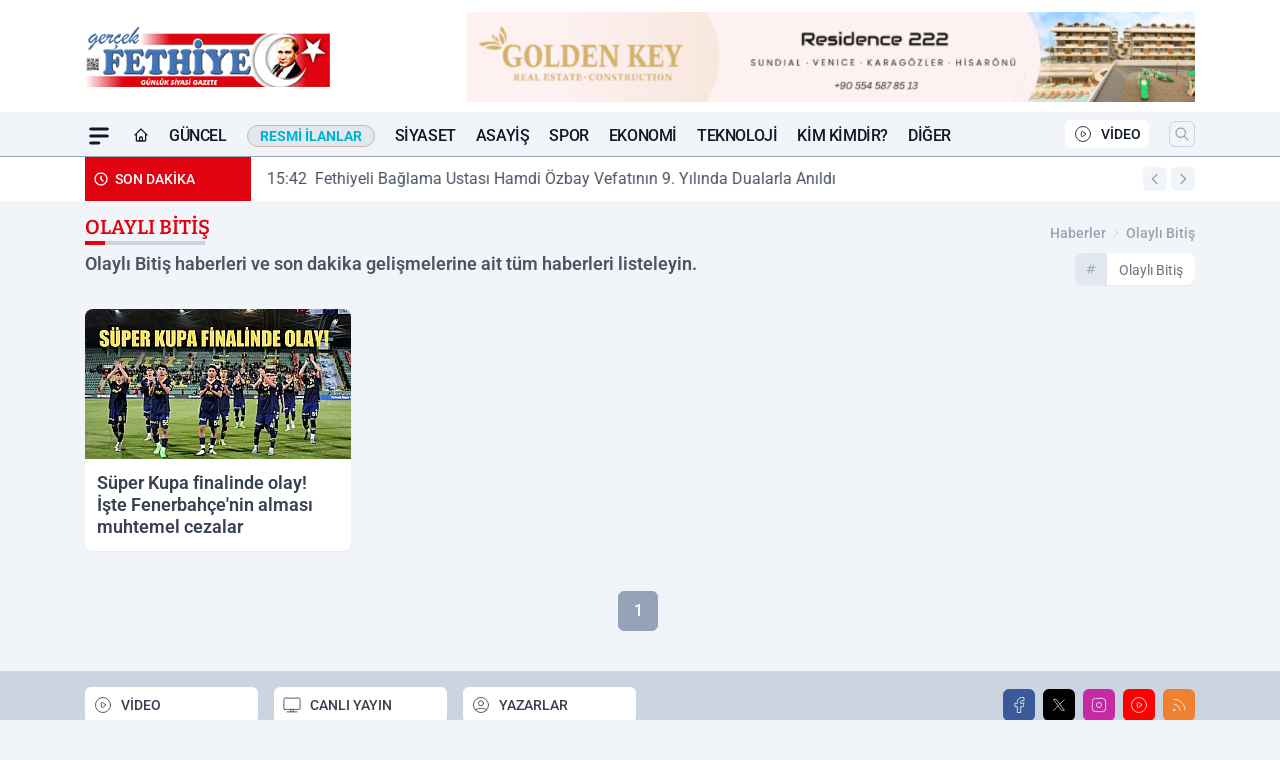

--- FILE ---
content_type: text/html; charset=UTF-8
request_url: https://www.gercekfethiye.com/haberleri/olayli-bitis/
body_size: 21181
content:
<!doctype html>
<html lang="tr" class="scroll-smooth text-gray-500 antialiased bg-mi-blue-gray-50 js-focus-visible translated-ltr">
<head>
<link rel="dns-prefetch" href="https://s.gercekfethiye.com">
<link rel="preconnect" href="https://s.gercekfethiye.com">
<link rel="dns-prefetch" href="https://i.gercekfethiye.com">
<link rel="preconnect" href="https://i.gercekfethiye.com">
<link rel="dns-prefetch" href="//adservice.google.com">
<link rel="dns-prefetch" href="//adservice.google.com.tr">
<link rel="dns-prefetch" href="//partner.googleadservices.com">
<link rel="dns-prefetch" href="//googleads.g.doubleclick.net">
<link rel="dns-prefetch" href="//securepubads.g.doubleclick.net">
<link rel="dns-prefetch" href="//tpc.googlesyndication.com">
<link rel="dns-prefetch" href="//pagead2.googlesyndication.com">
<link rel="dns-prefetch" href="//www.googletagservices.com">
<link rel="dns-prefetch" href="//www.googletagmanager.com">
<link rel="dns-prefetch" href="//www.google-analytics.com">
<link rel="preconnect" href="//www.google-analytics.com">
<link rel="dns-prefetch" href="//cdn.onesignal.com">
<script>!function(){var t=document.createElement("script");t.setAttribute("src",'https://cdn.p.analitik.bik.gov.tr/tracker'+(typeof Intl!=="undefined"?(typeof (Intl||"").PluralRules!=="undefined"?'1':typeof Promise!=="undefined"?'2':typeof MutationObserver!=='undefined'?'3':'4'):'4')+'.js'),t.setAttribute("data-website-id","cffecbff-e1b2-4802-bb54-56389bd945f9"),t.setAttribute("data-host-url",'//cffecbff-e1b2-4802-bb54-56389bd945f9.collector.p.analitik.bik.gov.tr'),document.head.appendChild(t)}();</script>

<script defer src="https://gercekfethiye.elmasistatistik.com.tr/public-js/gercekfethiye-v1.js?v=1.2"></script>

<script async src="https://analytics.gundemhane.com/bik-tracker.js"
  data-site-id="dddb2a42-4c07-4115-b891-6a51ce0f5373"
  data-host-url="https://analytics.gundemhane.com">
</script>
<title>olaylı bitiş Haberleri</title>
<meta name="description" content="Olaylı Bitiş haberleri ve son dakika gelişmelerine ait tüm haberleri listeleyin.">
<meta name="robots" content="noindex"/><link rel="canonical" href="https://www.gercekfethiye.com/haberleri/olayli-bitis/">
<link rel="index" title="Fethiye Haber | FRT Televizyonu Haberleri - Gerçek Fethiye - Muğla Haberleri" href="https://www.gercekfethiye.com/"/>
<link rel="search" type="application/opensearchdescription+xml" title="Gerçek Fethiye Gazetesi Arama" href="https://www.gercekfethiye.com/opensearch.xml" />
<link rel="alternate" type="application/rss+xml" title="Fethiye Haber | FRT Televizyonu Haberleri - Gerçek Fethiye - Muğla Haberleri rss beslemesi" href="https://www.gercekfethiye.com/rss/" />
<link rel="image_src" type="image/jpeg" href="https://s.gercekfethiye.com/dosya/logo/gercek-fethiye-gazetesi-screen.jpg" />
<meta http-equiv="x-dns-prefetch-control" content="on">
<link rel="dns-prefetch" href="https://s.gercekfethiye.com">
<link rel="preconnect" href="https://s.gercekfethiye.com">
<link rel="dns-prefetch" href="https://i.gercekfethiye.com">
<link rel="preconnect" href="https://i.gercekfethiye.com">
<link rel="dns-prefetch" href="//www.gstatic.com">
<link rel="dns-prefetch" href="//fonts.gstatic.com">
<link rel="dns-prefetch" href="//adservice.google.com">
<link rel="dns-prefetch" href="//adservice.google.com.tr">
<link rel="dns-prefetch" href="//partner.googleadservices.com">
<link rel="dns-prefetch" href="//googleads.g.doubleclick.net">
<link rel="dns-prefetch" href="//securepubads.g.doubleclick.net">
<link rel="dns-prefetch" href="//tpc.googlesyndication.com">
<link rel="dns-prefetch" href="//pagead2.googlesyndication.com">
<link rel="dns-prefetch" href="//www.googletagservices.com">
<link rel="dns-prefetch" href="//www.googletagmanager.com">
<link rel="dns-prefetch" href="//www.google-analytics.com">
<link rel="preconnect" href="//www.google-analytics.com">
<link rel="preconnect" href="//cdn.jsdelivr.net">
<link rel="dns-prefetch" href="//cdn.jsdelivr.net">
<meta property="fb:admins" content="" />
<meta property="fb:app_id" content="143613737662675"/>
<meta property="og:site_name" content="Fethiye Haber | FRT Televizyonu Haberleri - Gerçek Fethiye - Muğla Haberleri">
<meta property="og:url" content="https://www.gercekfethiye.com/haberleri/olayli-bitis/">
<meta property="og:title" content="olaylı bitiş Haberleri">
<meta property="og:description" content="">
<meta property="og:image" content="https://s.gercekfethiye.com/dosya/logo/gercek-fethiye-gazetesi-screen.jpg">
<meta property="og:image:type" content="image/jpeg" />
<meta property="og:image:width" content="800">
<meta property="og:image:height" content="450">
<meta property="og:image:alt" content="olaylı bitiş Haberleri">
<meta property="og:type" content="article">
<meta property="og:locale" content="tr_TR"/>
<meta property="twitter:account_id" content=""/>
<meta name="twitter:card" content="summary_large_image">
<meta name="twitter:url" content="https://www.gercekfethiye.com/haberleri/olayli-bitis/">
<meta name="twitter:domain" content="https://www.gercekfethiye.com/">
<meta name="twitter:site" content="@">
<meta name="twitter:title" content="olaylı bitiş Haberleri">
<meta name="twitter:description" content="">
<meta name="twitter:image:src" content="https://s.gercekfethiye.com/dosya/logo/gercek-fethiye-gazetesi-screen.jpg">
<script type="application/ld+json">
{
"@context":"http://schema.org",
"@type":"NewsMediaOrganization",
"image": [
"https://s.gercekfethiye.com/dosya/logo/gercek-fethiye-gazetesi-screen.jpg"
],
"name":"Gerçek Fethiye Gazetesi",
"address": {
"@type": "PostalAddress",
"streetAddress": "Cumhuriyet Mah. Likya İş Merkezi Kat:4 No:301 Fethiye Muğla",
"addressLocality": "Muğla",
"addressRegion": "Fethiye",
"postalCode": "48300",
"addressCountry": "TR"
},
"url":"https://www.gercekfethiye.com/",
"logo":{
"@type":"ImageObject",
"url": "https://s.gercekfethiye.com/dosya/logo/gercek-fethiye-gazetesi-logo.png",
"width": 600,
"height": 60
},
"sameAs": [
"https://www.facebook.com/kanalfrttv/",
"https://twitter.com/kanalfrt"
],
"description":"Fethiye son dakika kaza haberleri, Fethiye yangın ve fethiye deprem haberleri. Fethiye haber bülteni ile günlük fethiye haberleri, güncel köşe yazılarını takip edin.",
"email":"info@gercekfethiye.com",
"telephone":"+90252 612 85 00",
"identifier":"https://www.gercekfethiye.com/",
"knowsAbout":"https://www.gercekfethiye.com/sayfa/kunye/",
"knowsLanguage":"tr-TR",
"potentialAction":{
"@type": "SearchAction",
"target": "https://www.gercekfethiye.com/arama/?aranan={search_term}",
"query-input": "required name=search_term"
},
"publishingPrinciples":"https://www.gercekfethiye.com/sayfa/gizlilik-politikasi/",
"masthead":"https://www.gercekfethiye.com/sayfa/kunye/",
"actionableFeedbackPolicy":"https://www.gercekfethiye.com/iletisim/",
"correctionsPolicy":"https://www.gercekfethiye.com/sayfa/gizlilik-politikasi/",
"diversityPolicy":"https://www.gercekfethiye.com/sayfa/gizlilik-politikasi/",
"ethicsPolicy":"https://www.gercekfethiye.com/sayfa/gizlilik-politikasi/",
"missionCoveragePrioritiesPolicy":"https://www.gercekfethiye.com/iletisim/",
"unnamedSourcesPolicy":"https://www.gercekfethiye.com/iletisim/",
"verificationFactCheckingPolicy":"https://www.gercekfethiye.com/iletisim/"
}
</script>
<script type="application/ld+json">
{
"@context": "http://schema.org",
"@type": "Organization",
"url": "https://www.gercekfethiye.com/",
"logo": {
"@type": "ImageObject",
"url": "https://s.gercekfethiye.com/dosya/logo/gercek-fethiye-gazetesi-logo.png",
"width": 600,
"height": 60
},
"sameAs": [
"https://www.facebook.com/kanalfrttv/",
"https://twitter.com/kanalfrt"
],
"contactPoint": [{
"@type": "ContactPoint",
"telephone": "+90252 612 85 00",
"contactType": "customer service"
}]
}
</script>
<script type="application/ld+json">
{
"@context": "http://schema.org",
"@type": "BreadcrumbList",
"itemListElement": [
{
"@type": "ListItem",
"position": 1,
"item": {
"@id": "https://www.gercekfethiye.com/",
"name": "Haberler"
}
},
{
"@type": "ListItem",
"position": 2,
"item": {
"@id": "https://www.gercekfethiye.com/haberleri/olayli-bitis/",
"name": "olaylı bitiş Haberleri"
}
}
]
}
</script><meta charset="UTF-8">
<meta name="viewport" content="width=device-width, initial-scale=1, shrink-to-fit=no">
<meta http-equiv="X-UA-Compatible" content="ie=edge">
<meta http-equiv="content-type" content="text/html; charset=utf-8" />
<meta http-equiv="X-UA-Compatible" content="IE=edge">
<link rel="preload" href="https://s.gercekfethiye.com/themes/wind/fonts/bitter-regular.woff2" as="font" type="font/woff2" crossorigin>
<link rel="preload" href="https://s.gercekfethiye.com/themes/wind/fonts/bitter-500.woff2" as="font" type="font/woff2" crossorigin>
<link rel="preload" href="https://s.gercekfethiye.com/themes/wind/fonts/bitter-600.woff2" as="font" type="font/woff2" crossorigin>
<link rel="preload" href="https://s.gercekfethiye.com/themes/wind/fonts/bitter-700.woff2" as="font" type="font/woff2" crossorigin>
<link rel="preload" href="https://s.gercekfethiye.com/themes/wind/fonts/bitter-800.woff2" as="font" type="font/woff2" crossorigin>
<link rel="preload" href="https://s.gercekfethiye.com/themes/wind/fonts/bitter-900.woff2" as="font" type="font/woff2" crossorigin>
<style>@font-face{font-family:'Bitter';font-style:normal;font-weight:400;font-display:swap;src:url('https://s.gercekfethiye.com/themes/wind/fonts/bitter-regular.woff2')format('woff2');unicode-range:U+0000-00FF,U+0100-017F,U+0130-0131,U+02BB-02BC,U+02C6,U+02DA,U+02DC,U+2000-206F,U+2074,U+20AC,U+2122,U+2191,U+2193,U+2212,U+2215,U+FEFF,U+FFFD}@font-face{font-family:'Bitter';font-style:normal;font-weight:700;font-display:swap;src:url('https://s.gercekfethiye.com/themes/wind/fonts/bitter-700.woff2')format('woff2');unicode-range:U+0000-00FF,U+0100-017F,U+0130-0131,U+02BB-02BC,U+02C6,U+02DA,U+02DC,U+2000-206F,U+2074,U+20AC,U+2122,U+2191,U+2193,U+2212,U+2215,U+FEFF,U+FFFD}@font-face{font-family:'Bitter';font-style:normal;font-weight:600;font-display:swap;src:url('https://s.gercekfethiye.com/themes/wind/fonts/bitter-600.woff2')format('woff2');unicode-range:U+0000-00FF,U+0100-017F,U+0130-0131,U+02BB-02BC,U+02C6,U+02DA,U+02DC,U+2000-206F,U+2074,U+20AC,U+2122,U+2191,U+2193,U+2212,U+2215,U+FEFF,U+FFFD}@font-face{font-family:'Bitter';font-style:normal;font-weight:500;font-display:swap;src:url('https://s.gercekfethiye.com/themes/wind/fonts/bitter-500.woff2')format('woff2');unicode-range:U+0000-00FF,U+0100-017F,U+0130-0131,U+02BB-02BC,U+02C6,U+02DA,U+02DC,U+2000-206F,U+2074,U+20AC,U+2122,U+2191,U+2193,U+2212,U+2215,U+FEFF,U+FFFD}@font-face{font-family:'Bitter';font-style:normal;font-weight:800;font-display:swap;src:url('https://s.gercekfethiye.com/themes/wind/fonts/bitter-800.woff2')format('woff2');unicode-range:U+0000-00FF,U+0100-017F,U+0130-0131,U+02BB-02BC,U+02C6,U+02DA,U+02DC,U+2000-206F,U+2074,U+20AC,U+2122,U+2191,U+2193,U+2212,U+2215,U+FEFF,U+FFFD}@font-face{font-family:'Bitter';font-style:normal;font-weight:900;font-display:swap;src:url('https://s.gercekfethiye.com/themes/wind/fonts/bitter-900.woff2')format('woff2');unicode-range:U+0000-00FF,U+0100-017F,U+0130-0131,U+02BB-02BC,U+02C6,U+02DA,U+02DC,U+2000-206F,U+2074,U+20AC,U+2122,U+2191,U+2193,U+2212,U+2215,U+FEFF,U+FFFD}</style>
<link rel="preload" href="https://s.gercekfethiye.com/themes/wind/fonts/roboto-regular.woff2" as="font" type="font/woff2" crossorigin>
<link rel="preload" href="https://s.gercekfethiye.com/themes/wind/fonts/roboto-500.woff2" as="font" type="font/woff2" crossorigin>
<link rel="preload" href="https://s.gercekfethiye.com/themes/wind/fonts/roboto-600.woff2" as="font" type="font/woff2" crossorigin>
<link rel="preload" href="https://s.gercekfethiye.com/themes/wind/fonts/roboto-700.woff2" as="font" type="font/woff2" crossorigin>
<link rel="preload" href="https://s.gercekfethiye.com/themes/wind/fonts/roboto-800.woff2" as="font" type="font/woff2" crossorigin>
<link rel="preload" href="https://s.gercekfethiye.com/themes/wind/fonts/roboto-900.woff2" as="font" type="font/woff2" crossorigin>
<style>@font-face{font-family:'Roboto';font-style:normal;font-weight:400;font-display:swap;src:url('https://s.gercekfethiye.com/themes/wind/fonts/roboto-regular.woff2')format('woff2');unicode-range:U+0000-00FF,U+0100-017F,U+0130-0131,U+02BB-02BC,U+02C6,U+02DA,U+02DC,U+2000-206F,U+2074,U+20AC,U+2122,U+2191,U+2193,U+2212,U+2215,U+FEFF,U+FFFD}@font-face{font-family:'Roboto';font-style:normal;font-weight:700;font-display:swap;src:url('https://s.gercekfethiye.com/themes/wind/fonts/roboto-700.woff2')format('woff2');unicode-range:U+0000-00FF,U+0100-017F,U+0130-0131,U+02BB-02BC,U+02C6,U+02DA,U+02DC,U+2000-206F,U+2074,U+20AC,U+2122,U+2191,U+2193,U+2212,U+2215,U+FEFF,U+FFFD}@font-face{font-family:'Roboto';font-style:normal;font-weight:600;font-display:swap;src:url('https://s.gercekfethiye.com/themes/wind/fonts/roboto-600.woff2')format('woff2');unicode-range:U+0000-00FF,U+0100-017F,U+0130-0131,U+02BB-02BC,U+02C6,U+02DA,U+02DC,U+2000-206F,U+2074,U+20AC,U+2122,U+2191,U+2193,U+2212,U+2215,U+FEFF,U+FFFD}@font-face{font-family:'Roboto';font-style:normal;font-weight:500;font-display:swap;src:url('https://s.gercekfethiye.com/themes/wind/fonts/roboto-500.woff2')format('woff2');unicode-range:U+0000-00FF,U+0100-017F,U+0130-0131,U+02BB-02BC,U+02C6,U+02DA,U+02DC,U+2000-206F,U+2074,U+20AC,U+2122,U+2191,U+2193,U+2212,U+2215,U+FEFF,U+FFFD}@font-face{font-family:'Roboto';font-style:normal;font-weight:800;font-display:swap;src:url('https://s.gercekfethiye.com/themes/wind/fonts/roboto-800.woff2')format('woff2');unicode-range:U+0000-00FF,U+0100-017F,U+0130-0131,U+02BB-02BC,U+02C6,U+02DA,U+02DC,U+2000-206F,U+2074,U+20AC,U+2122,U+2191,U+2193,U+2212,U+2215,U+FEFF,U+FFFD}@font-face{font-family:'Roboto';font-style:normal;font-weight:900;font-display:swap;src:url('https://s.gercekfethiye.com/themes/wind/fonts/roboto-900.woff2')format('woff2');unicode-range:U+0000-00FF,U+0100-017F,U+0130-0131,U+02BB-02BC,U+02C6,U+02DA,U+02DC,U+2000-206F,U+2074,U+20AC,U+2122,U+2191,U+2193,U+2212,U+2215,U+FEFF,U+FFFD}</style>
<style>
body, html {padding: 0px !important;margin: 0px !important;}.leading-tight {line-height: 1.25;}.font-black {font-weight: 900;}.text-3xl {font-size: 1.875rem;line-height: 2.25rem;}.py-2 {padding-bottom: .5rem;padding-top: .5rem;}.pb-5 {padding-bottom: 1.25rem;}.pt-0 {padding-top: 0;}.font-semibold {font-weight: 600;}.object-cover {object-fit: cover;}  .w-full { width: 100%; }.h-full { height: 100%; }.news-description {font-family: -apple-system, BlinkMacSystemFont, 'Segoe UI', sans-serif;font-weight: 600;font-size: clamp(1.125rem, 2.5vw, 1.5rem);line-height: 1.5;color: #374151;margin: 0 0 1.25rem 0;}  @media (min-width: 768px) {.news-description { line-height: 1.375; }}img[fetchpriority="high"] {content-visibility: auto;will-change: auto;}
</style>
<link rel="preload" as="style" href="/themes/wind/css/hetiket.min.css?v=2605" />
<link href="/themes/wind/css/hetiket.min.css?v=2605" rel="stylesheet">
<style>
    [x-cloak] { display: none }@font-face{font-family:swiper-icons;src:url('data:application/font-woff;charset=utf-8;base64, [base64]//wADZ2x5ZgAAAywAAADMAAAD2MHtryVoZWFkAAABbAAAADAAAAA2E2+eoWhoZWEAAAGcAAAAHwAAACQC9gDzaG10eAAAAigAAAAZAAAArgJkABFsb2NhAAAC0AAAAFoAAABaFQAUGG1heHAAAAG8AAAAHwAAACAAcABAbmFtZQAAA/gAAAE5AAACXvFdBwlwb3N0AAAFNAAAAGIAAACE5s74hXjaY2BkYGAAYpf5Hu/j+W2+MnAzMYDAzaX6QjD6/4//Bxj5GA8AuRwMYGkAPywL13jaY2BkYGA88P8Agx4j+/8fQDYfA1AEBWgDAIB2BOoAeNpjYGRgYNBh4GdgYgABEMnIABJzYNADCQAACWgAsQB42mNgYfzCOIGBlYGB0YcxjYGBwR1Kf2WQZGhhYGBiYGVmgAFGBiQQkOaawtDAoMBQxXjg/wEGPcYDDA4wNUA2CCgwsAAAO4EL6gAAeNpj2M0gyAACqxgGNWBkZ2D4/wMA+xkDdgAAAHjaY2BgYGaAYBkGRgYQiAHyGMF8FgYHIM3DwMHABGQrMOgyWDLEM1T9/w8UBfEMgLzE////P/5//f/V/xv+r4eaAAeMbAxwIUYmIMHEgKYAYjUcsDAwsLKxc3BycfPw8jEQA/[base64]/uznmfPFBNODM2K7MTQ45YEAZqGP81AmGGcF3iPqOop0r1SPTaTbVkfUe4HXj97wYE+yNwWYxwWu4v1ugWHgo3S1XdZEVqWM7ET0cfnLGxWfkgR42o2PvWrDMBSFj/IHLaF0zKjRgdiVMwScNRAoWUoH78Y2icB/yIY09An6AH2Bdu/UB+yxopYshQiEvnvu0dURgDt8QeC8PDw7Fpji3fEA4z/PEJ6YOB5hKh4dj3EvXhxPqH/SKUY3rJ7srZ4FZnh1PMAtPhwP6fl2PMJMPDgeQ4rY8YT6Gzao0eAEA409DuggmTnFnOcSCiEiLMgxCiTI6Cq5DZUd3Qmp10vO0LaLTd2cjN4fOumlc7lUYbSQcZFkutRG7g6JKZKy0RmdLY680CDnEJ+UMkpFFe1RN7nxdVpXrC4aTtnaurOnYercZg2YVmLN/d/gczfEimrE/fs/bOuq29Zmn8tloORaXgZgGa78yO9/cnXm2BpaGvq25Dv9S4E9+5SIc9PqupJKhYFSSl47+Qcr1mYNAAAAeNptw0cKwkAAAMDZJA8Q7OUJvkLsPfZ6zFVERPy8qHh2YER+3i/BP83vIBLLySsoKimrqKqpa2hp6+jq6RsYGhmbmJqZSy0sraxtbO3sHRydnEMU4uR6yx7JJXveP7WrDycAAAAAAAH//wACeNpjYGRgYOABYhkgZgJCZgZNBkYGLQZtIJsFLMYAAAw3ALgAeNolizEKgDAQBCchRbC2sFER0YD6qVQiBCv/H9ezGI6Z5XBAw8CBK/m5iQQVauVbXLnOrMZv2oLdKFa8Pjuru2hJzGabmOSLzNMzvutpB3N42mNgZGBg4GKQYzBhYMxJLMlj4GBgAYow/P/PAJJhLM6sSoWKfWCAAwDAjgbRAAB42mNgYGBkAIIbCZo5IPrmUn0hGA0AO8EFTQAA');font-weight:400;font-style:normal}:root{--swiper-theme-color:#007aff}.swiper{margin-left:auto;margin-right:auto;position:relative;overflow:hidden;list-style:none;padding:0;z-index:1}.swiper-vertical>.swiper-wrapper{flex-direction:column}.swiper-wrapper{position:relative;width:100%;height:100%;z-index:1;display:flex;transition-property:transform;box-sizing:content-box}.swiper-android .swiper-slide,.swiper-wrapper{transform:translate3d(0px,0,0)}.swiper-pointer-events{touch-action:pan-y}.swiper-pointer-events.swiper-vertical{touch-action:pan-x}.swiper-slide{flex-shrink:0;width:100%;height:100%;position:relative;transition-property:transform}.swiper-slide-invisible-blank{visibility:hidden}.swiper-autoheight,.swiper-autoheight .swiper-slide{height:auto}.swiper-autoheight .swiper-wrapper{align-items:flex-start;transition-property:transform,height}.swiper-backface-hidden .swiper-slide{transform:translateZ(0);-webkit-backface-visibility:hidden;backface-visibility:hidden}.swiper-3d,.swiper-3d.swiper-css-mode .swiper-wrapper{perspective:1200px}.swiper-3d .swiper-cube-shadow,.swiper-3d .swiper-slide,.swiper-3d .swiper-slide-shadow,.swiper-3d .swiper-slide-shadow-bottom,.swiper-3d .swiper-slide-shadow-left,.swiper-3d .swiper-slide-shadow-right,.swiper-3d .swiper-slide-shadow-top,.swiper-3d .swiper-wrapper{transform-style:preserve-3d}.swiper-3d .swiper-slide-shadow,.swiper-3d .swiper-slide-shadow-bottom,.swiper-3d .swiper-slide-shadow-left,.swiper-3d .swiper-slide-shadow-right,.swiper-3d .swiper-slide-shadow-top{position:absolute;left:0;top:0;width:100%;height:100%;pointer-events:none;z-index:10}.swiper-3d .swiper-slide-shadow{background:rgba(0,0,0,.15)}.swiper-3d .swiper-slide-shadow-left{background-image:linear-gradient(to left,rgba(0,0,0,.5),rgba(0,0,0,0))}.swiper-3d .swiper-slide-shadow-right{background-image:linear-gradient(to right,rgba(0,0,0,.5),rgba(0,0,0,0))}.swiper-3d .swiper-slide-shadow-top{background-image:linear-gradient(to top,rgba(0,0,0,.5),rgba(0,0,0,0))}.swiper-3d .swiper-slide-shadow-bottom{background-image:linear-gradient(to bottom,rgba(0,0,0,.5),rgba(0,0,0,0))}.swiper-css-mode>.swiper-wrapper{overflow:auto;scrollbar-width:none;-ms-overflow-style:none}.swiper-css-mode>.swiper-wrapper::-webkit-scrollbar{display:none}.swiper-css-mode>.swiper-wrapper>.swiper-slide{scroll-snap-align:start start}.swiper-horizontal.swiper-css-mode>.swiper-wrapper{scroll-snap-type:x mandatory}.swiper-vertical.swiper-css-mode>.swiper-wrapper{scroll-snap-type:y mandatory}.swiper-centered>.swiper-wrapper::before{content:'';flex-shrink:0;order:9999}.swiper-centered.swiper-horizontal>.swiper-wrapper>.swiper-slide:first-child{margin-inline-start:var(--swiper-centered-offset-before)}.swiper-centered.swiper-horizontal>.swiper-wrapper::before{height:100%;min-height:1px;width:var(--swiper-centered-offset-after)}.swiper-centered.swiper-vertical>.swiper-wrapper>.swiper-slide:first-child{margin-block-start:var(--swiper-centered-offset-before)}.swiper-centered.swiper-vertical>.swiper-wrapper::before{width:100%;min-width:1px;height:var(--swiper-centered-offset-after)}.swiper-centered>.swiper-wrapper>.swiper-slide{scroll-snap-align:center center}:root{--swiper-navigation-size:44px}.swiper-button-next,.swiper-button-prev{position:absolute;top:50%;width:calc(var(--swiper-navigation-size)/ 44 * 27);height:var(--swiper-navigation-size);margin-top:calc(0px - (var(--swiper-navigation-size)/ 2));z-index:10;cursor:pointer;display:flex;align-items:center;justify-content:center;color:var(--swiper-navigation-color,var(--swiper-theme-color))}.swiper-button-next.swiper-button-disabled,.swiper-button-prev.swiper-button-disabled{opacity:.35;cursor:auto;pointer-events:none}.swiper-button-next:after,.swiper-button-prev:after{font-family:swiper-icons;font-size:var(--swiper-navigation-size);text-transform:none!important;letter-spacing:0;text-transform:none;font-variant:initial;line-height:1}.swiper-button-prev,.swiper-rtl .swiper-button-next{left:10px;right:auto}.swiper-button-prev:after,.swiper-rtl .swiper-button-next:after{content:'prev'}.swiper-button-next,.swiper-rtl .swiper-button-prev{right:10px;left:auto}.swiper-button-next:after,.swiper-rtl .swiper-button-prev:after{content:'next'}.swiper-button-lock{display:none}.swiper-pagination{position:absolute;text-align:center;transition:.3s opacity;transform:translate3d(0,0,0);z-index:10}.swiper-pagination.swiper-pagination-hidden{opacity:0}.swiper-horizontal>.swiper-pagination-bullets,.swiper-pagination-bullets.swiper-pagination-horizontal,.swiper-pagination-custom,.swiper-pagination-fraction{bottom:10px;left:0;width:100%}.swiper-pagination-bullets-dynamic{overflow:hidden;font-size:0}.swiper-pagination-bullets-dynamic .swiper-pagination-bullet{transform:scale(.33);position:relative}.swiper-pagination-bullets-dynamic .swiper-pagination-bullet-active{transform:scale(1)}.swiper-pagination-bullets-dynamic .swiper-pagination-bullet-active-main{transform:scale(1)}.swiper-pagination-bullets-dynamic .swiper-pagination-bullet-active-prev{transform:scale(.66)}.swiper-pagination-bullets-dynamic .swiper-pagination-bullet-active-prev-prev{transform:scale(.33)}.swiper-pagination-bullets-dynamic .swiper-pagination-bullet-active-next{transform:scale(.66)}.swiper-pagination-bullets-dynamic .swiper-pagination-bullet-active-next-next{transform:scale(.33)}.swiper-pagination-bullet{width:var(--swiper-pagination-bullet-width,var(--swiper-pagination-bullet-size,8px));height:var(--swiper-pagination-bullet-height,var(--swiper-pagination-bullet-size,8px));display:inline-block;border-radius:50%;background:var(--swiper-pagination-bullet-inactive-color,#000);opacity:var(--swiper-pagination-bullet-inactive-opacity, .2)}button.swiper-pagination-bullet{border:none;margin:0;padding:0;box-shadow:none;-webkit-appearance:none;appearance:none}.swiper-pagination-clickable .swiper-pagination-bullet{cursor:pointer}.swiper-pagination-bullet:only-child{display:none!important}.swiper-pagination-bullet-active{opacity:var(--swiper-pagination-bullet-opacity, 1);background:var(--swiper-pagination-color,var(--swiper-theme-color))}.swiper-pagination-vertical.swiper-pagination-bullets,.swiper-vertical>.swiper-pagination-bullets{right:10px;top:50%;transform:translate3d(0px,-50%,0)}.swiper-pagination-vertical.swiper-pagination-bullets .swiper-pagination-bullet,.swiper-vertical>.swiper-pagination-bullets .swiper-pagination-bullet{margin:var(--swiper-pagination-bullet-vertical-gap,6px) 0;display:block}.swiper-pagination-vertical.swiper-pagination-bullets.swiper-pagination-bullets-dynamic,.swiper-vertical>.swiper-pagination-bullets.swiper-pagination-bullets-dynamic{top:50%;transform:translateY(-50%);width:8px}.swiper-pagination-vertical.swiper-pagination-bullets.swiper-pagination-bullets-dynamic .swiper-pagination-bullet,.swiper-vertical>.swiper-pagination-bullets.swiper-pagination-bullets-dynamic .swiper-pagination-bullet{display:inline-block;transition:.2s transform,.2s top}.swiper-horizontal>.swiper-pagination-bullets .swiper-pagination-bullet,.swiper-pagination-horizontal.swiper-pagination-bullets .swiper-pagination-bullet{margin:0 var(--swiper-pagination-bullet-horizontal-gap,4px)}.swiper-horizontal>.swiper-pagination-bullets.swiper-pagination-bullets-dynamic,.swiper-pagination-horizontal.swiper-pagination-bullets.swiper-pagination-bullets-dynamic{left:50%;transform:translateX(-50%);white-space:nowrap}.swiper-horizontal>.swiper-pagination-bullets.swiper-pagination-bullets-dynamic .swiper-pagination-bullet,.swiper-pagination-horizontal.swiper-pagination-bullets.swiper-pagination-bullets-dynamic .swiper-pagination-bullet{transition:.2s transform,.2s left}.swiper-horizontal.swiper-rtl>.swiper-pagination-bullets-dynamic .swiper-pagination-bullet{transition:.2s transform,.2s right}.swiper-pagination-progressbar{background:rgba(0,0,0,.25);position:absolute}.swiper-pagination-progressbar .swiper-pagination-progressbar-fill{background:var(--swiper-pagination-color,var(--swiper-theme-color));position:absolute;left:0;top:0;width:100%;height:100%;transform:scale(0);transform-origin:left top}.swiper-rtl .swiper-pagination-progressbar .swiper-pagination-progressbar-fill{transform-origin:right top}.swiper-horizontal>.swiper-pagination-progressbar,.swiper-pagination-progressbar.swiper-pagination-horizontal,.swiper-pagination-progressbar.swiper-pagination-vertical.swiper-pagination-progressbar-opposite,.swiper-vertical>.swiper-pagination-progressbar.swiper-pagination-progressbar-opposite{width:100%;height:4px;left:0;top:0}.swiper-horizontal>.swiper-pagination-progressbar.swiper-pagination-progressbar-opposite,.swiper-pagination-progressbar.swiper-pagination-horizontal.swiper-pagination-progressbar-opposite,.swiper-pagination-progressbar.swiper-pagination-vertical,.swiper-vertical>.swiper-pagination-progressbar{width:4px;height:100%;left:0;top:0}.swiper-pagination-lock{display:none}.swiper-lazy-preloader{width:42px;height:42px;position:absolute;left:50%;top:50%;margin-left:-21px;margin-top:-21px;z-index:10;transform-origin:50%;box-sizing:border-box;border:4px solid var(--swiper-preloader-color,var(--swiper-theme-color));border-radius:50%;border-top-color:transparent;animation:swiper-preloader-spin 1s infinite linear}.swiper-lazy-preloader-white{--swiper-preloader-color:#fff}.swiper-lazy-preloader-black{--swiper-preloader-color:#000}@keyframes swiper-preloader-spin{0%{transform:rotate(0deg)}100%{transform:rotate(360deg)}}.swiper-fade.swiper-free-mode .swiper-slide{transition-timing-function:ease-out}.swiper-fade .swiper-slide{pointer-events:none;transition-property:opacity}.swiper-fade .swiper-slide .swiper-slide{pointer-events:none}.swiper-fade .swiper-slide-active,.swiper-fade .swiper-slide-active .swiper-slide-active{pointer-events:auto}
</style><meta name="mobile-web-app-capable" content="yes">
<meta name="application-name" content="Fethiye Haber | FRT Televizyonu Haberleri - Gerçek Fethiye - Muğla Haberleri">
<link rel="manifest" href="/manifest.json">
<link rel="icon" href="https://s.gercekfethiye.com/dosya/logo/gercek-fethiye-gazetesi-favicon.png">
<link rel="apple-touch-icon" href="https://s.gercekfethiye.com/dosya/logo/gercek-fethiye-gazetesi-favicon.png">
<link rel="android-touch-icon" href="https://s.gercekfethiye.com/dosya/logo/gercek-fethiye-gazetesi-favicon.png" />
<link rel="apple-touch-icon-precomposed" href="https://s.gercekfethiye.com/c/80/114x114/s/dosya/logo/favicons/gercek-fethiye-gazetesi-favicon.png" />
<link rel="apple-touch-icon-precomposed" sizes="170x170" href="https://s.gercekfethiye.com/c/80/114x114/s/dosya/logo/favicons/gercek-fethiye-gazetesi-favicon.png" />
<link rel="apple-touch-icon" sizes="57x57" href="https://s.gercekfethiye.com/c/80/57x57/s/dosya/logo/favicons/gercek-fethiye-gazetesi-favicon.png">
<link rel="apple-touch-icon" sizes="60x60" href="https://s.gercekfethiye.com/c/80/60x60/s/dosya/logo/favicons/gercek-fethiye-gazetesi-favicon.png">
<link rel="apple-touch-icon" sizes="72x72" href="https://s.gercekfethiye.com/c/80/72x72/s/dosya/logo/favicons/gercek-fethiye-gazetesi-favicon.png">
<link rel="apple-touch-icon" sizes="76x76" href="https://s.gercekfethiye.com/c/80/76x76/s/dosya/logo/favicons/gercek-fethiye-gazetesi-favicon.png">
<link rel="apple-touch-icon" sizes="114x114" href="https://s.gercekfethiye.com/c/80/114x114/s/dosya/logo/favicons/gercek-fethiye-gazetesi-favicon.png">
<link rel="apple-touch-icon" sizes="120x120" href="https://s.gercekfethiye.com/c/80/120x120/s/dosya/logo/favicons/gercek-fethiye-gazetesi-favicon.png">
<link rel="apple-touch-icon" sizes="144x144" href="https://s.gercekfethiye.com/c/80/144x144/s/dosya/logo/favicons/gercek-fethiye-gazetesi-favicon.png">
<link rel="apple-touch-icon" sizes="152x152" href="https://s.gercekfethiye.com/c/80/152x152/s/dosya/logo/favicons/gercek-fethiye-gazetesi-favicon.png">
<link rel="apple-touch-icon" sizes="180x180" href="https://s.gercekfethiye.com/c/80/180x180/s/dosya/logo/favicons/gercek-fethiye-gazetesi-favicon.png">
<link rel="icon" type="image/png" sizes="512x512" href="https://s.gercekfethiye.com/c/80/512x512/s/dosya/logo/favicons/gercek-fethiye-gazetesi-favicon.png">
<link rel="icon" type="image/png" sizes="384x384" href="https://s.gercekfethiye.com/c/80/384x384/s/dosya/logo/favicons/gercek-fethiye-gazetesi-favicon.png">
<link rel="icon" type="image/png" sizes="192x192" href="https://s.gercekfethiye.com/c/80/192x192/s/dosya/logo/favicons/gercek-fethiye-gazetesi-favicon.png">
<link rel="icon" type="image/png" sizes="152x152" href="https://s.gercekfethiye.com/c/80/152x152/s/dosya/logo/favicons/gercek-fethiye-gazetesi-favicon.png">
<link rel="icon" type="image/png" sizes="144x144" href="https://s.gercekfethiye.com/c/80/144x144/s/dosya/logo/favicons/gercek-fethiye-gazetesi-favicon.png">
<link rel="icon" type="image/png" sizes="128x128" href="https://s.gercekfethiye.com/c/80/128x128/s/dosya/logo/favicons/gercek-fethiye-gazetesi-favicon.png">
<link rel="icon" type="image/png" sizes="96x96" href="https://s.gercekfethiye.com/c/80/96x96/s/dosya/logo/favicons/gercek-fethiye-gazetesi-favicon.png">
<link rel="icon" type="image/png" sizes="72x72" href="https://s.gercekfethiye.com/c/80/72x72/s/dosya/logo/favicons/gercek-fethiye-gazetesi-favicon.png">
<link rel="icon" type="image/png" sizes="32x32" href="https://s.gercekfethiye.com/c/80/32x32/s/dosya/logo/favicons/gercek-fethiye-gazetesi-favicon.png">
<link rel="icon" type="image/png" sizes="16x16" href="https://s.gercekfethiye.com/c/80/16x16/s/dosya/logo/favicons/gercek-fethiye-gazetesi-favicon.png">
<meta name="apple-mobile-web-app-status-bar-style" content="#ffffff">
<meta name="apple-mobile-web-app-title" content="Fethiye Haber | FRT Televizyonu Haberleri - Gerçek Fethiye - Muğla Haberleri">
<meta name="apple-mobile-web-app-status-bar-style" content="#ffffff" />
<meta name="msapplication-TileColor" content="#ffffff">
<meta name="msapplication-TileImage" content="https://s.gercekfethiye.com/c/80/152x152/s/dosya/logo/favicons/gercek-fethiye-gazetesi-favicon.png">
<meta name="theme-color" content="#e10210">
<script>
    if ('serviceWorker' in navigator) {
        navigator.serviceWorker.register('/serviceworker.js')
            .then(() => console.log('Service Worker Installed...'))
            .catch(err => console.error('Not supported browser!', err));
    }
</script>
<script src="https://cdn.onesignal.com/sdks/web/v16/OneSignalSDK.page.js" defer></script>
<script>
    window.OneSignalDeferred = window.OneSignalDeferred || [];
    OneSignalDeferred.push(async function(OneSignal) {
        await OneSignal.init({
            appId: "9ae75374-c895-40d4-ab5b-54daed640332",
        });
    });
</script>
    <!-- Google tag (gtag.js) -->
    <script defer src="https://www.googletagmanager.com/gtag/js?id=G-16134V224D"></script>
    <script>
        window.dataLayer = window.dataLayer || [];
        function gtag(){dataLayer.push(arguments);}
        gtag('js', new Date());
        gtag('config', 'G-16134V224D');
    </script>
<script defer data-domain="gercekfethiye.com" src="https://app.kulgacdn.com/js/script.js"></script>
<script async src="https://analytics.gundemhane.com/bik-tracker.js"
  data-site-id="dddb2a42-4c07-4115-b891-6a51ce0f5373"
  data-host-url="https://analytics.gundemhane.com">
</script></head>
<body class="haber-kategori bg-secondary bg-opacity-80 lg:bg-slate-100 font-misans text-gray-600 selection:bg-slate-300 selection:text-white">
<div class="bg-slate-100 max-w-md lg:max-w-full mx-auto">
<div class="bg-header relative z-10 hidden invisible lg:block lg:visible">
                <div class="container lg:h-[84px] xl:h-[114px] mx-auto grid grid-cols-3 justify-between">
            <div class="flex flex-wrap items-center px-0 py-3 col-span-1">
                <a class="w-fit h-auto" href="https://www.gercekfethiye.com/">
                    <img class="items-center" src="https://s.gercekfethiye.com/dosya/logo/svg/logo-ana.svg" width="245" height="60" alt="Fethiye Haber | FRT Televizyonu Haberleri - Gerçek Fethiye - Muğla Haberleri">
                </a>
            </div>
            <div class="flex flex-wrap items-center justify-end col-span-2 px-0 py-3">
                                                                                <div class="max-w-full px-0 lg:max-w-screen-lg xl:max-w-screen-xl 2xl:max-w-screen-2xl mx-0">
                <style>
                    @media (max-width:970px) { .tum-sayfalar-logo-yani-adva, .tum-sayfalar-logo-yani-advb, .tum-sayfalar-logo-yani-advc { display: none } .tum-sayfalar-logo-yani-advd { width:360px !important; height: 107px !important; display: block;clear: both;margin: 0 auto } }
                    @media (min-width:970px) { .tum-sayfalar-logo-yani-adva, .tum-sayfalar-logo-yani-advb { display: none } .tum-sayfalar-logo-yani-advc { width:728px !important; height: 90px !important; display: block;  margin: 0 auto } .tum-sayfalar-logo-yani-advd { display: none } }
                    @media (min-width:1110px) { .tum-sayfalar-logo-yani-adva { display: none } .tum-sayfalar-logo-yani-advb { width:728px !important; height: 90px !important; display: block; margin: 0 auto } .tum-sayfalar-logo-yani-advc, .tum-sayfalar-logo-yani-advd { display: none } }
                    @media (min-width:4410px) {.tum-sayfalar-logo-yani-adva { width:728px !important; height: 90px !important; padding: 0; display: block; margin: 0 auto } .tum-sayfalar-logo-yani-advb, .tum-sayfalar-logo-yani-advc, .tum-sayfalar-logo-yani-advd { display: none } }

                    @media(max-width: 970px) { .tum-sayfalar-logo-yani_greklam { width:360px !important; height: 107px !important; max-height: 107px !important; margin: 0 auto } }
                    @media(min-width: 970px) { .tum-sayfalar-logo-yani_greklam { width:728px !important; height: 90px !important; max-height: 90px !important; margin: 0 auto } }
                    @media(min-width: 1110px) { .tum-sayfalar-logo-yani_greklam { width:728px !important; height: 90px !important; max-height: 90px !important; margin: 0 auto } }
                    @media(min-width: 4410px) { .tum-sayfalar-logo-yani_greklam { width:728px !important; height: 90px !important; max-height: 90px !important; margin: 0 auto } }
                </style>
                                                                    <div class="mi-rgb tum-sayfalar-logo-yani-adva text-center">
                        <a rel="nofollow noopener noreferrer" target="_blank" href="/reklam/ads/283">
                            <img src="https://i.gercekfethiye.com/dosya/reklam/goldenkeymansetweb.gif" width="728" height="90" alt="Golden Key Residence 222" class="object-cover">
                        </a>
                    </div>
                    <div class="mi-rgb tum-sayfalar-logo-yani-advb text-center">
                        <a rel="nofollow noopener noreferrer" target="_blank" href="/reklam/ads/283">
                            <img src="https://i.gercekfethiye.com/dosya/reklam/goldenkeymansetweb.gif" width="728" height="90" alt="Golden Key Residence 222" class="object-cover">
                        </a>
                    </div>
                    <div class="mi-rgb tum-sayfalar-logo-yani-advc text-center">
                        <a rel="nofollow noopener noreferrer" target="_blank" href="/reklam/ads/283">
                            <img src="https://i.gercekfethiye.com/dosya/reklam/goldenkeymansetmobil.gif" width="728" height="90" alt="Golden Key Residence 222" class="object-cover">
                        </a>
                    </div>
                    <div class="mi-rgb tum-sayfalar-logo-yani-advd text-center">
                        <a rel="nofollow noopener noreferrer" target="_blank" href="/reklam/ads/283">
                            <img src="https://i.gercekfethiye.com/dosya/reklam/goldenkeymansetmobil.gif" width="360" height="107" alt="Golden Key Residence 222" class="object-cover">
                        </a>
                    </div>
                                                                                                                                                                                                                                                                                                                                                                                                                                                                                                                                                                                                                                                                                                                                                                                                                                                                                                            </div>
                                            </div>
        </div>
    </div>
<header class="bg-slate-100 text-gray-900 sticky top-0 left-0 z-50 w-full border-b border-b-slate-400 hidden invisible lg:block lg:visible">
    <nav class="container mx-auto relative z-50 -mt-0.5 py-0">
        <div class="relative z-50 mx-auto flex justify-between">
            <ul class="flex items-center mt-1">
                <li class="hover:text-primary mr-5 flex place-items-center">
                    <button id="mi-desktop-menu-toggle" class="px-0 py-1" aria-label="Mega Menü">
                        <svg xmlns="http://www.w3.org/2000/svg" class="h-7 w-7 hover:text-primary" viewBox="0 0 20 20" fill="currentColor">
                            <path fill-rule="evenodd" d="M3 5a1 1 0 011-1h12a1 1 0 110 2H4a1 1 0 01-1-1zM3 10a1 1 0 011-1h12a1 1 0 110 2H4a1 1 0 01-1-1zM3 15a1 1 0 011-1h6a1 1 0 110 2H4a1 1 0 01-1-1z" clip-rule="evenodd" />
                        </svg>
                    </button>
                    <div id="mi-desktop-menu" class="invisible hidden absolute top-[46px] left-0 mt-0 w-full h-auto bg-white rounded-b-md overflow-hidden shadow-2xl border-t border-t-primary border-l border-l-slate-200 border-r border-r-slate-200 border-b border-b-slate-200 z-20">
                        <div class="w-full h-auto">
                            <div class="bg-white px-4">
                                <div class="container mx-auto grid grid-cols-1 lg:grid-cols-3 gap-0 lg:gap-6">
                                    <div class="col-span-2 grid grid-cols-1 lg:grid-cols-3 gap-0 lg:gap-6 px-4 lg:px-0">
                                                                            </div>
                                    <div class="col-span-1 grid grid-cols-1 gap-6 px-4 lg:px-0">
                                        <div class="flex flex-col items-center justify-center my-6 px-4 py-4 bg-slate-100 brd">
                                            <div class="w-auto">
                                                <img class="items-center" src="https://s.gercekfethiye.com/dosya/logo/svg/logo-ana.svg" width="210" height="34" alt="Gerçek Fethiye Gazetesi">
                                            </div>
                                            <p class="w-auto text-gray-500 text-sm pt-2">Gerçek Fethiye Gazetesi</p>
                                            <p class="w-auto text-gray-500 text-sm">www.gercekfethiye.com</p>
                                            <div class="w-full grid grid-cols-2 gap-3">
                                                <ul class="w-full divide-y divide-solid divide-slate-300 mt-3">
                                                                                                                                                            <li class="py-0.5"><a title="Künye" href="/sayfa/kunye/" class="font-normal text-sm text-gray-600 hover:text-primary">Künye</a></li>
                                                                                                        <li class="py-0.5"><a title="Hakkımızda" href="/sayfa/hakkimizda/" class="font-normal text-sm text-gray-600 hover:text-primary">Hakkımızda</a></li>
                                                                                                        <li class="py-0.5"><a title="Reklam" href="/sayfa/reklam/" class="font-normal text-sm text-gray-600 hover:text-primary">Reklam</a></li>
                                                                                                        <li class="py-0.5"><a title="Kullanım Koşulları" href="/sayfa/kullanim-kosullari/" class="font-normal text-sm text-gray-600 hover:text-primary">Kullanım Koşulları</a></li>
                                                                                                    </ul>
                                                <ul class="w-full divide-y divide-solid divide-slate-300 mt-3">
                                                                                                        <li class="py-0.5"><a title="Gizlilik Politikası" href="/sayfa/gizlilik-politikasi/" class="font-normal text-sm text-gray-600 hover:text-primary">Gizlilik Politikası</a></li>
                                                                                                        <li class="py-0.5"><a title="Çerez Politikası" href="/sayfa/cerez-politikasi/" class="font-normal text-sm text-gray-600 hover:text-primary">Çerez Politikası</a></li>
                                                                                                        <li class="py-0.5"><a title="KVKK Metni" href="/sayfa/kvkk-metni/" class="font-normal text-sm text-gray-600 hover:text-primary">KVKK Metni</a></li>
                                                                                                        <li class="py-0.5"><a title="İletişim Bilgileri" href="/iletisim/" class="font-normal text-sm text-gray-600 hover:text-primary">İletişim Bilgileri</a></li>
                                                </ul>
                                            </div>
                                        </div>
                                    </div>
                                </div>
                            </div>
                            <div class="bg-slate-100 px-4">
                                <div class="container mx-auto grid grid-cols-1 lg:grid-cols-3 justify-between">
                                    <ul class="w-full grid grid-cols-2 lg:grid-cols-4 gap-4 px-4 lg:px-0 my-4 col-span-1 lg:col-span-2">
                                                                                    <li>
                                                <a title="VİDEO" href="/video-galeri/" class="mx-auto focus:outline-none text-gray-500 font-medium text-sm py-2 px-2 w-full text-left rounded-md hover:text-primary bg-white hover:bg-slate-200 flex items-center justify-center">
                                                    <svg xmlns="http://www.w3.org/2000/svg" class="h-5 w-5 mr-2 item-center text-primary" fill="none" viewBox="0 0 24 24" stroke="currentColor">
                                                        <path stroke-linecap="round" stroke-linejoin="round" stroke-width="1" d="M14.752 11.168l-3.197-2.132A1 1 0 0010 9.87v4.263a1 1 0 001.555.832l3.197-2.132a1 1 0 000-1.664z" />
                                                        <path stroke-linecap="round" stroke-linejoin="round" stroke-width="1" d="M21 12a9 9 0 11-18 0 9 9 0 0118 0z" />
                                                    </svg>
                                                    VİDEO                                                </a>
                                            </li>
                                                                                                                                                                    <li>
                                                <a title="CANLI YAYIN" href="https://player.socialsmart.tv/frttv/" target="_blank" rel="nofollow noopener noreferrer" class="mx-auto focus:outline-none text-gray-500 font-medium text-sm py-2 px-2 w-full text-left rounded-md hover:text-primary bg-white hover:bg-slate-200 flex items-center justify-center">
                                                    <svg xmlns="http://www.w3.org/2000/svg" class="h-5 w-5 mr-2 item-center text-primary" fill="none" viewBox="0 0 24 24" stroke="currentColor">
                                                        <path stroke-linecap="round" stroke-linejoin="round" d="M6 20.25h12m-7.5-3v3m3-3v3m-10.125-3h17.25c.621 0 1.125-.504 1.125-1.125V4.875c0-.621-.504-1.125-1.125-1.125H3.375c-.621 0-1.125.504-1.125 1.125v11.25c0 .621.504 1.125 1.125 1.125z" />
                                                    </svg>
                                                    CANLI YAYIN                                                </a>
                                            </li>
                                                                                                                            <li>
                                                <a title="YAZARLAR" href="/yazarlar/" class="mx-auto focus:outline-none text-gray-500 font-medium text-sm py-2 px-2 w-full text-left rounded-md hover:text-primary bg-white hover:bg-slate-200 flex items-center justify-center">
                                                    <svg xmlns="http://www.w3.org/2000/svg" class="h-5 w-5 mr-2 item-center text-primary" fill="none" viewBox="0 0 24 24" stroke="currentColor">
                                                        <path stroke-linecap="round" stroke-linejoin="round" d="M5.121 17.804A13.937 13.937 0 0112 16c2.5 0 4.847.655 6.879 1.804M15 10a3 3 0 11-6 0 3 3 0 016 0zm6 2a9 9 0 11-18 0 9 9 0 0118 0z" />
                                                    </svg>
                                                    YAZARLAR                                                </a>
                                            </li>
                                                                            </ul>
                                    <ul class="flex flex-wrap pt-0 lg:pt-4 pb-4 justify-center lg:justify-end">
                                                                                    <li class="ml-2 group flex flex-wrap items-center">
                                                <a title="Facebook Sayfası" href="https://www.facebook.com/kanalfrttv/" target="_blank" rel="nofollow noopener noreferrer" class="w-8 h-8 focus:outline-none inline-flex items-center justify-center bg-cfacebook group-hover:bg-white rounded-md" aria-label="Facebook">
                                                    <svg xmlns="http://www.w3.org/2000/svg" aria-hidden="true" class="h-5 w-5 text-gray-100 group-hover:text-cfacebook" fill="none" viewBox="0 0 24 24" stroke="currentColor">
                                                        <path stroke="none" d="M0 0h24v24H0z" fill="none"/>
                                                        <path d="M7 10v4h3v7h4v-7h3l1 -4h-4v-2a1 1 0 0 1 1 -1h3v-4h-3a5 5 0 0 0 -5 5v2h-3" />
                                                    </svg>
                                                </a>
                                            </li>
                                                                                                                            <li class="ml-2 group flex flex-wrap items-center">
                                                <a title="X Sayfası" href="https://twitter.com/kanalfrt" target="_blank" rel="nofollow noopener noreferrer" class="w-8 h-8 focus:outline-none inline-flex items-center justify-center bg-ctwitter group-hover:bg-white rounded-md" aria-label="X">
                                                    <svg xmlns="http://www.w3.org/2000/svg" class="h-4 w-4 text-gray-100 group-hover:text-ctwitter" viewBox="0 0 24 24" stroke="currentColor" fill="none" stroke-linecap="round" stroke-linejoin="round">
                                                        <path stroke="none" d="M0 0h24v24H0z" fill="none"/>
                                                        <path d="M4 4l11.733 16h4.267l-11.733 -16z" />
                                                        <path d="M4 20l6.768 -6.768m2.46 -2.46l6.772 -6.772" />
                                                    </svg>
                                                </a>
                                            </li>
                                                                                                                            <li class="ml-2 group flex flex-wrap items-center">
                                                <a title="Instagram Sayfası" href="https://www.instagram.com/fethiyefrttv/" target="_blank" rel="nofollow noopener noreferrer" class="w-8 h-8 focus:outline-none inline-flex items-center justify-center bg-cinstagram group-hover:bg-white rounded-md" aria-label="Instagram">
                                                    <svg xmlns="http://www.w3.org/2000/svg" aria-hidden="true" class="h-5 w-5 text-gray-100 group-hover:text-cinstagram" fill="none" viewBox="0 0 24 24" stroke="currentColor">
                                                        <path stroke="none" d="M0 0h24v24H0z" fill="none"/>
                                                        <rect x="4" y="4" width="16" height="16" rx="4" />
                                                        <circle cx="12" cy="12" r="3" />
                                                        <line x1="16.5" y1="7.5" x2="16.5" y2="7.501" />
                                                    </svg>
                                                </a>
                                            </li>
                                                                                                                                                                    <li class="ml-2 group flex flex-wrap items-center">
                                                <a title="Youtube Kanalı" href="https://www.youtube.com/KANALFRT" target="_blank" rel="nofollow noopener noreferrer" class="w-8 h-8 focus:outline-none inline-flex items-center justify-center bg-cyoutube group-hover:bg-white rounded-md" aria-label="Youtube">
                                                    <svg xmlns="http://www.w3.org/2000/svg" aria-hidden="true" class="h-5 w-5 text-gray-100 group-hover:text-cyoutube" fill="none" viewBox="0 0 24 24" stroke="currentColor">
                                                        <path stroke-linecap="round" stroke-linejoin="round" d="M14.752 11.168l-3.197-2.132A1 1 0 0010 9.87v4.263a1 1 0 001.555.832l3.197-2.132a1 1 0 000-1.664z" />
                                                        <path stroke-linecap="round" stroke-linejoin="round" d="M21 12a9 9 0 11-18 0 9 9 0 0118 0z" />
                                                    </svg>
                                                </a>
                                            </li>
                                                                                <li class="ml-2 group flex flex-wrap items-center">
                                            <a href="/rss/anasayfa/" class="w-8 h-8 focus:outline-none inline-flex items-center justify-center bg-crss group-hover:bg-white rounded-md" aria-label="RSS">
                                                <svg xmlns="http://www.w3.org/2000/svg" aria-hidden="true" class="h-5 w-5 text-gray-100 group-hover:text-crss" fill="none" viewBox="0 0 24 24" stroke="currentColor">
                                                    <path stroke-linecap="round" stroke-linejoin="round" d="M6 5c7.18 0 13 5.82 13 13M6 11a7 7 0 017 7m-6 0a1 1 0 11-2 0 1 1 0 012 0z" />
                                                </svg>
                                            </a>
                                        </li>
                                    </ul>
                                </div>
                            </div>
                        </div>
                    </div>
                </li>
                <li class="hover:text-primary mr-5 flex place-items-center">
                    <a href="https://www.gercekfethiye.com/" class="h-home" aria-label="Ana Sayfa" title="Ana Sayfa">
                        <svg xmlns="http://www.w3.org/2000/svg" class="h-4 w-4 -mt-0.5" fill="none" viewBox="0 0 24 24" stroke="currentColor">
                            <path stroke-linecap="round" stroke-linejoin="round" stroke-width="2" d="M3 12l2-2m0 0l7-7 7 7M5 10v10a1 1 0 001 1h3m10-11l2 2m-2-2v10a1 1 0 01-1 1h-3m-6 0a1 1 0 001-1v-4a1 1 0 011-1h2a1 1 0 011 1v4a1 1 0 001 1m-6 0h6" />
                        </svg>
                    </a>
                </li>
                                                                                                                                            <li class="hover:text-primary mr-5">
                                <a href="/haberler/guncel/" title="Güncel" class="h-menu underline underline-offset-[11px] decoration-4 decoration-transparent hover:decoration-primary" >Güncel</a>
                            </li>
                                                                                                                                                                                                                                                    <li class="group mr-5">
                                    <a href="/haberler/resmi-ilanlar/" title="Resmi İlanlar" class="relative flex items-center bg-slate-200 rounded-l-full rounded-r-full border border-[#cdb8a3] xl:text-lg uppercase" >
                                        <span class="px-3 font-bold text-sm text-[#00b4cd] group-hover:text-slate-500">Resmi İlanlar</span></a>
                                </li>
                                                                                                                                                                                                                                                <li class="hover:text-primary mr-5">
                                <a href="/haberler/siyaset/" title="Siyaset" class="h-menu underline underline-offset-[11px] decoration-4 decoration-transparent hover:decoration-primary" >Siyaset</a>
                            </li>
                                                                                                                                                                                                                                                <li class="hover:text-primary mr-5">
                                <a href="/haberler/asayis/" title="Asayiş" class="h-menu underline underline-offset-[11px] decoration-4 decoration-transparent hover:decoration-primary" >Asayiş</a>
                            </li>
                                                                                                                                                                                                                                                <li class="hover:text-primary mr-5">
                                <a href="/haberler/spor/" title="Spor" class="h-menu underline underline-offset-[11px] decoration-4 decoration-transparent hover:decoration-primary" >Spor</a>
                            </li>
                                                                                                                                                                                                                                                <li class="hover:text-primary mr-5 lg:hidden xl:block">
                                <a href="/haberler/ekonomi/" title="Ekonomi" class="h-menu underline underline-offset-[11px] decoration-4 decoration-transparent hover:decoration-primary" >Ekonomi</a>
                            </li>
                                                                                                                                                                                                                                                                                        <li class="hover:text-primary mr-5 lg:hidden xl:block">
                                <a href="/haberler/bilim-teknoloji/" title="Teknoloji" class="h-menu underline underline-offset-[11px] decoration-4 decoration-transparent hover:decoration-primary" >Teknoloji</a>
                            </li>
                                                                                                                                                                                                                                                                                                                                <li class="hover:text-primary mr-5 lg:hidden xl:block">
                                <a href="/haberler/kim-kimdir/" title="Kim Kimdir?" class="h-menu underline underline-offset-[11px] decoration-4 decoration-transparent hover:decoration-primary" >Kim Kimdir?</a>
                            </li>
                                                                                                                                                                                                                                                                        <li class="hoverable hover:text-primary mr-5  lg:hidden xl:block">
                                <a href="javascript:;" title="Diğer" class="h-menu hover:text-primary underline underline-offset-[11px] decoration-4 decoration-transparent hover:decoration-primary">Diğer</a>
                                <div class="w-full px-0 py-0 mega-menu shadow-xl bg-primary">
                                    <div class="container mx-auto flex flex-wrap justify-center">
                                        <ul class="flex my-2.5 border-b border-b-primary">
                                                                                                                                                                                                                                                                                                                                                                                                                                                                                                                                                                                                                                                                                                                                                                                                                                                                                                                                                                                                                                                                                                                                                                                                                                                                                                                                                                                                                                                                                                        <li class="mx-1">
                                                            <a href="/haberler/saglik/" title="Sağlık" class="h-sub-menu" >Sağlık</a>
                                                        </li>
                                                                                                                                                                                                                                                                                                                                                                                                                                                                                                                                                        <li class="mx-1">
                                                            <a href="/haberler/turizm/" title="Turizm" class="h-sub-menu" >Turizm</a>
                                                        </li>
                                                                                                                                                                                                                                                                                                                                                                                                                                                            <li class="mx-1">
                                                            <a href="/haberler/cevre-/" title="Çevre" class="h-sub-menu" >Çevre</a>
                                                        </li>
                                                                                                                                                                                                                                                                                                                                                                <li class="mx-1">
                                                            <a href="/yazarlar/" title="Yazarlar" class="h-sub-menu" >Yazarlar</a>
                                                        </li>
                                                                                                                                                                                                                                                                                                                                                                                                                                                            <li class="mx-1">
                                                            <a href="/haberler/magazin/" title="Magazin" class="h-sub-menu" >Magazin</a>
                                                        </li>
                                                                                                                                                                                                                                                                                                                                                                <li class="mx-1">
                                                            <a href="/haberler/kultur-sanat/" title="Kültür" class="h-sub-menu" >Kültür</a>
                                                        </li>
                                                                                                                                                                                                                                                                                                                                                                                                                                                            <li class="mx-1">
                                                            <a href="/haberler/egitim/" title="Eğitim" class="h-sub-menu" >Eğitim</a>
                                                        </li>
                                                                                                                                                                                                                                                                                                                                                                                                                                                            <li class="mx-1">
                                                            <a href="/haberler/dunya/" title="Dünya" class="h-sub-menu" >Dünya</a>
                                                        </li>
                                                                                                                                                                                                                                                                                                                                                                                                                                                                            </ul>
                                    </div>
                                </div>
                            </li>
                                                                                                                                                                                                                                                                                                                                                                                                                                                                                                                                                                                                                                                                                                                                                                                                                                                        </ul>
            <ul class="flex items-center">
                                    <li class="mr-3">
                        <a href="/video-galeri/" title="Video Galeri" class="mx-auto focus:outline-none text-gray-900 font-medium text-sm py-1 px-2 w-full text-left rounded-md hover:text-primary bg-white hover:bg-slate-200 flex items-center justify-start">
                            <svg xmlns="http://www.w3.org/2000/svg" class="h-5 w-5 mr-2 item-center text-mi-a" fill="none" viewBox="0 0 24 24" stroke="currentColor">
                                <path stroke-linecap="round" stroke-linejoin="round" stroke-width="1" d="M14.752 11.168l-3.197-2.132A1 1 0 0010 9.87v4.263a1 1 0 001.555.832l3.197-2.132a1 1 0 000-1.664z" />
                                <path stroke-linecap="round" stroke-linejoin="round" stroke-width="1" d="M21 12a9 9 0 11-18 0 9 9 0 0118 0z" />
                            </svg>
                            VİDEO
                        </a>
                    </li>
                                                <li class="ml-2 group flex flex-wrap items-center">
                    <button id="mi-desktop-search-toggle" class="h-search" aria-label="Arama">
                        <svg xmlns="http://www.w3.org/2000/svg" class="h-4 w-4 m-1 text-gray-400 group-hover:text-primary" fill="none" viewBox="0 0 24 24" stroke="currentColor">
                            <path stroke-linecap="round" stroke-linejoin="round" stroke-width="2" d="M21 21l-6-6m2-5a7 7 0 11-14 0 7 7 0 0114 0z" />
                        </svg>
                    </button>
                    <div id="mi-desktop-search" class="invisible hidden fixed inset-0 z-50 overflow-y-auto'" aria-labelledby="arama" role="dialog" aria-modal="true">
                        <div class="flex items-end justify-center min-h-screen px-4 text-center lg:items-center sm:block sm:p-0">
                            <div class="fixed inset-0 transition-opacity bg-slate-800 bg-opacity-60 backdrop-blur-sm" aria-hidden="true"></div>
                            <div class="inline-block w-full p-4 my-10 overflow-hidden text-left transition-all transform bg-white rounded-lg shadow-xl max-w-screen-sm">
                                <div class="flex justify-end">
                                    <button id="mi-desktop-search-close" class="text-gray-500 focus:outline-none hover:text-gray-600" aria-label="close">
                                        <svg xmlns="http://www.w3.org/2000/svg" class="h-6 w-6" viewBox="0 0 20 20" fill="currentColor">
                                            <path fill-rule="evenodd" d="M4.293 4.293a1 1 0 011.414 0L10 8.586l4.293-4.293a1 1 0 111.414 1.414L11.414 10l4.293 4.293a1 1 0 01-1.414 1.414L10 11.414l-4.293 4.293a1 1 0 01-1.414-1.414L8.586 10 4.293 5.707a1 1 0 010-1.414z" clip-rule="evenodd" />
                                        </svg>
                                    </button>
                                </div>
                                <div class="w-full p-4 pt-0">
                                    <span class="block text-center text-primary font-bold text-2xl -mt-4 pb-2 border-b">Arama / Arşiv</span>
                                    <form class="my-4" action="https://www.gercekfethiye.com/arsiv/" method="get">
                                        <label class="block w-full text-sm font-medium text-gray-700 py-1">Tarihe Göre Arama:</label>
                                        <div class="flex">
                                            <input class="w-4/6 rounded-l-md text-gray-700 px-3 py-2 bg-slate-100 border-transparent focus:border-slate-300 focus:bg-white focus:ring-0" type="date" name="tarih" value="" required="">
                                            <button type="submit" class="w-2/6 md:w-36 rounded-r-md bg-primary text-white text-xs sm:text-base px-3 py-2 focus:outline-none hover:bg-secondary">Arşivi Getir</button>
                                        </div>
                                    </form>
                                    <form class="my-4" action="https://www.gercekfethiye.com/arama/" method="get">
                                        <label class="block w-full text-sm font-medium text-gray-700 py-1">Kelimeye Göre Arama:</label>
                                        <div class="flex">
                                            <input class="w-4/6 rounded-l-md text-gray-700 px-3 py-2 bg-slate-100 border-transparent focus:border-slate-300 focus:bg-white focus:ring-0" type="text" name="aranan">
                                            <button type="submit" class="w-2/6 md:w-36 rounded-r-md bg-primary text-white text-xs sm:text-base px-3 py-2 focus:outline-none hover:bg-secondary">Haberlerde Ara</button>
                                        </div>
                                    </form>
                                    <p class="pt-3 pb-2 text-gray-700 font-normal text-center text-sm sm:text-base">Yukarıdaki arama formları aracılığı ile Gerçek Fethiye Gazetesi arşivinde kelime, içerik, konu araması yapabilir veya gün-ay-yıl formatında tarih girerek tarihe göre haberleri listeleyebilirsiniz.</p>
                                </div>
                            </div>
                        </div>
                    </div>
                </li>
            </ul>
        </div>
    </nav>
</header><!-- Stick Banners -->
<div class="fixed_adv">
    <div class="sticky-ads-left advleft">
                                                                    </div>
</div>
<div class="fixed_adv">
    <div class="sticky-ads-right advright">
                                                                    </div>
</div>
<!-- Stick Banners End -->
                                                                    <section class="bg-white hidden lg:block">
    <div class="container mx-auto flex justify-between">
        <div class="w-52 flex flex-wrap items-center bg-primary px-2 py-3">
            <svg xmlns="http://www.w3.org/2000/svg" class="h-4 w-4 mr-1.5 text-white" fill="none" viewBox="0 0 24 24" stroke="currentColor">
                <path stroke-linecap="round" stroke-linejoin="round" stroke-width="2" d="M12 8v4l3 3m6-3a9 9 0 11-18 0 9 9 0 0118 0z" />
            </svg>
            <h1 class="text-white font-medium text-sm">SON DAKİKA</h1>
        </div>
        <div class="swiper breaking-news w-full ml-5">
            <div class="w-16 h-16 bg-gradient-to-l from-white absolute right-0 top-0 z-10"></div>
            <div class="swiper-wrapper flex items-center ml-2">
                                                        <a href="/fethiyeli-baglama-ustasi-hamdi-ozbay-vefatinin-9-yilinda-dualarla-anildi/115272/" class="w-full font-normal text-gray-600 swiper-slide swiper-slide-rv items-center"><span class="font-light mx-2" title="Fethiyeli Bağlama Ustası Hamdi Özbay Vefatının 9. Yılında Dualarla Anıldı" >15:42</span>Fethiyeli Bağlama Ustası Hamdi Özbay Vefatının 9. Yılında Dualarla Anıldı<span class="i-point-3"></span></a>
                                                        <a href="/ilginc-kaza-soforun-biri-kacti-digeri-alkollu-cikti/115271/" class="w-full font-normal text-gray-600 swiper-slide swiper-slide-rv items-center"><span class="font-light mx-2" title="İlginç kaza, şoförün biri kaçtı, diğeri alkollü çıktı" >15:40</span>İlginç kaza, şoförün biri kaçtı, diğeri alkollü çıktı<span class="i-point-3"></span></a>
                                                        <a href="/bakan-uraloglu-2020-yilinda-431-olan-kanal-sayimiz-2025-yili-sonu-itibariyla-532-ye-ulasti/115270/" class="w-full font-normal text-gray-600 swiper-slide swiper-slide-rv items-center"><span class="font-light mx-2" title="Bakan Uraloğlu: '2020 yılında 431 olan kanal sayımız, 2025 yılı sonu itibarıyla 532'ye ulaştı'" >15:31</span>Bakan Uraloğlu: '2020 yılında 431 olan kanal sayımız, 2025 yılı sonu itibarıyla 532'ye ulaştı'<span class="i-point-3"></span></a>
                                                        <a href="/dus-aldiktan-sonra-fenalasan-cocuk-hayatini-kaybetti/115269/" class="w-full font-normal text-gray-600 swiper-slide swiper-slide-rv items-center"><span class="font-light mx-2" title="Duş aldıktan sonra fenalaşan çocuk hayatını kaybetti" >15:21</span>Duş aldıktan sonra fenalaşan çocuk hayatını kaybetti<span class="i-point-3"></span></a>
                                                        <a href="/yogun-bakimdaki-bebegi-darbeden-hemsire-tutuklandi/115268/" class="w-full font-normal text-gray-600 swiper-slide swiper-slide-rv items-center"><span class="font-light mx-2" title="Yoğun bakımdaki bebeği darbeden hemşire tutuklandı" >15:16</span>Yoğun bakımdaki bebeği darbeden hemşire tutuklandı<span class="i-point-3"></span></a>
                            </div>
        </div>
        <div class="w-24">
            <div class="float-right flex flex-wrap py-2.5 space-x-1 relative">
                <a href="index.html" class="h-nav-btn group h-swiper-button-prev" aria-label="Arama">
                    <svg xmlns="http://www.w3.org/2000/svg" class="h-4 w-4 m-1 text-gray-400 group-hover:text-primary" fill="none" viewBox="0 0 24 24" stroke="currentColor">
                        <path stroke-linecap="round" stroke-linejoin="round" stroke-width="2" d="M15 19l-7-7 7-7" />
                    </svg>
                </a>
                <a href="index.html" class="h-nav-btn group h-swiper-button-next" aria-label="Arama">
                    <svg xmlns="http://www.w3.org/2000/svg" class="h-4 w-4 m-1 text-gray-400 group-hover:text-primary" fill="none" viewBox="0 0 24 24" stroke="currentColor">
                        <path stroke-linecap="round" stroke-linejoin="round" stroke-width="2" d="M9 5l7 7-7 7" />
                    </svg>
                </a>
            </div>
        </div>
    </div>
</section>
<section class="bg-white block lg:hidden">
    <div class="mx-auto flex">
        <div class="w-22 bg-primary px-2 py-3">
            <div class="flex items-center">
                <svg xmlns="http://www.w3.org/2000/svg" class="h-4 w-4 mr-1 text-white" fill="none" viewBox="0 0 24 24" stroke="currentColor">
                    <path stroke-linecap="round" stroke-linejoin="round" stroke-width="2" d="M12 8v4l3 3m6-3a9 9 0 11-18 0 9 9 0 0118 0z" />
                </svg>
                <span class="text-white font-medium text-sm flex-none">SON</span>
            </div>
            <div class="flex-none text-white font-bold text-sm">DAKİKA</div>
        </div>
        <div class="max-w-max swiper breaking-news-m">
            <div class="swiper-wrapper h-[64px]">
                                    <div class="px-4 w-full h-[64px] flex items-center overflow-hidden swiper-slide">
                        <a href="/fethiyeli-baglama-ustasi-hamdi-ozbay-vefatinin-9-yilinda-dualarla-anildi/115272/" class="h-[46px] line-clamp-2 overflow-hidden text-gray-700" title="Fethiyeli Bağlama Ustası Hamdi Özbay Vefatının 9. Yılında Dualarla Anıldı" >Fethiyeli Bağlama Ustası Hamdi Özbay Vefatının 9. Yılında Dualarla Anıldı</a>
                    </div>
                                    <div class="px-4 w-full h-[64px] flex items-center overflow-hidden swiper-slide">
                        <a href="/ilginc-kaza-soforun-biri-kacti-digeri-alkollu-cikti/115271/" class="h-[46px] line-clamp-2 overflow-hidden text-gray-700" title="İlginç kaza, şoförün biri kaçtı, diğeri alkollü çıktı" >İlginç kaza, şoförün biri kaçtı, diğeri alkollü çıktı</a>
                    </div>
                                    <div class="px-4 w-full h-[64px] flex items-center overflow-hidden swiper-slide">
                        <a href="/bakan-uraloglu-2020-yilinda-431-olan-kanal-sayimiz-2025-yili-sonu-itibariyla-532-ye-ulasti/115270/" class="h-[46px] line-clamp-2 overflow-hidden text-gray-700" title="Bakan Uraloğlu: '2020 yılında 431 olan kanal sayımız, 2025 yılı sonu itibarıyla 532'ye ulaştı'" >Bakan Uraloğlu: '2020 yılında 431 olan kanal sayımız, 2025 yılı sonu itibarıyla 532'ye ulaştı'</a>
                    </div>
                                    <div class="px-4 w-full h-[64px] flex items-center overflow-hidden swiper-slide">
                        <a href="/dus-aldiktan-sonra-fenalasan-cocuk-hayatini-kaybetti/115269/" class="h-[46px] line-clamp-2 overflow-hidden text-gray-700" title="Duş aldıktan sonra fenalaşan çocuk hayatını kaybetti" >Duş aldıktan sonra fenalaşan çocuk hayatını kaybetti</a>
                    </div>
                                    <div class="px-4 w-full h-[64px] flex items-center overflow-hidden swiper-slide">
                        <a href="/yogun-bakimdaki-bebegi-darbeden-hemsire-tutuklandi/115268/" class="h-[46px] line-clamp-2 overflow-hidden text-gray-700" title="Yoğun bakımdaki bebeği darbeden hemşire tutuklandı" >Yoğun bakımdaki bebeği darbeden hemşire tutuklandı</a>
                    </div>
                            </div>
        </div>
    </div>
</section>
    <main id="category-wrapper">
    <div class="category-content">
<div class="hidden text-kr-1 bg-kr-1 decoration-kr-1"></div>
<div class="hidden text-kr-2 bg-kr-2 decoration-kr-2"></div>
<div class="hidden text-kr-3 bg-kr-3 decoration-kr-3"></div>
<div class="hidden text-kr-4 bg-kr-4 decoration-kr-4"></div>
<div class="hidden text-kr-5 bg-kr-5 decoration-kr-5"></div>
<div class="hidden text-kr-6 bg-kr-6 decoration-kr-6"></div>
<div class="hidden text-kr-7 bg-kr-7 decoration-kr-7"></div>
<div class="hidden text-kr-8 bg-kr-8 decoration-kr-8"></div>
<div class="hidden text-kr-9 bg-kr-9 decoration-kr-9"></div>
<div class="hidden text-kr-10 bg-kr-10 decoration-kr-10"></div>
                                                        <div class="max-w-full lg:max-w-screen-lg xl:max-w-screen-xl 2xl:max-w-screen-2xl mx-auto mt-3 mb-0 lg:mt-3 lg:mb-4">
    <div class="grid grid-cols-1 lg:grid-cols-2">
        <div class="px-4 lg:px-0 lg:max-w-screen-lg xl:max-w-screen-xl mx-auto flex flex-wrap items-center justify-start w-full font-semibold text-xl text-primary mb-2">
            <h1 class="w-full uppercase font-mibitter text-primary">olaylı bitiş</h1>
            <div class="w-[20px] h-1 bg-primary"></div>
            <div class="w-[100px] h-1 bg-slate-300"></div>
        </div>
        <div class="hidden lg:flex items-center justify-end">
            <ul class="text-sm px-4 lg:px-0 py-1 hidden lg:flex">
                <li>
                    <a href="/" title="Gerçek Fethiye Gazetesi, haber, son dakika" class="font-medium text-gray-400 transition-colors duration-150 hover:text-primary" rel="home">Haberler</a>
                </li>
                <li class="flex items-center">
                <span class="mx-1">
                    <svg xmlns="http://www.w3.org/2000/svg" class="h-3 w-3 text-gray-300" fill="none" viewBox="0 0 24 24" stroke="currentColor" stroke-width="2">
                        <path stroke-linecap="round" stroke-linejoin="round" d="M9 5l7 7-7 7" />
                    </svg>
                </span>
                    <a href="/haberleri/olayli-bitis/" title="Olaylı Bitiş konulu tüm haberler" class="font-medium capitalize text-gray-400 transition-colors duration-150 hover:text-primary break-normal whitespace-nowrap" rel="category">olaylı bitiş</a>
                </li>
            </ul>
        </div>
    </div>
    <div class="grid grid-cols-1 lg:grid-cols-3">
        <h2 class="col-span-2 font-semibold !leading-tight text-base xl:text-lg text-gray-600 px-4 lg:px-0 pt-0 line-clamp-2">Olaylı Bitiş haberleri ve son dakika gelişmelerine ait tüm haberleri listeleyin.</h2>
        <div class="col-span-1 hidden lg:flex items-end justify-end">
            <ul class="flex items-end justify-end px-0 pb-2 gap-2">
                <li class="flex items-center justify-center bg-white group brd">
                    <div class="h-8 w-8 bg-slate-200 group-hover:bg-slate-300 p-0.5 flex items-center justify-center">
                        <svg xmlns="http://www.w3.org/2000/svg" class="h-3 w-3 text-gray-400" fill="none" viewBox="0 0 24 24" stroke="currentColor" stroke-width="2">
                            <path stroke-linecap="round" stroke-linejoin="round" d="M7 20l4-16m2 16l4-16M6 9h14M4 15h14" />
                        </svg>
                    </div>
                    <a href="/haberleri/olayli-bitis/" title="Olaylı Bitiş Son Dakika Haber" rel="tag" class="h-[30px] capitalize text-sm text-gray-500 group-hover:text-primary px-3 py-1.5 line-clamp-1">olaylı bitiş</a>
                </li>
            </ul>
        </div>
    </div>
    <div class="max-w-full px-4 lg:px-0 lg:max-w-screen-lg xl:max-w-screen-xl 2xl:max-w-screen-2xl mx-auto grid grid-cols-1 lg:grid-cols-4 mt-4 gap-4">
                    <a title="Süper Kupa finalinde olay! İşte Fenerbahçe'nin alması muhtemel cezalar" href="/super-kupa-finalinde-olay-iste-fenerbahce-nin-almasi-muhtemel-cezalar/74773/" class="group bg-white shadow-sm overflow-hidden focus:outline-none brd" >
                <figure>
                    <picture>
                        <source media="(min-width: 4410px)" data-srcset="https://i.gercekfethiye.com/c/60/316x178/s/dosya/haber/super-kupa-finalinde-olay-iste_1712561682_YlDXd0.jpg, https://i.gercekfethiye.com/c/60/632x356/s/dosya/haber/super-kupa-finalinde-olay-iste_1712561682_YlDXd0.jpg 2x">
                        <source media="(min-width: 1110px)" data-srcset="https://i.gercekfethiye.com/c/60/266x150/s/dosya/haber/super-kupa-finalinde-olay-iste_1712561682_YlDXd0.jpg, https://i.gercekfethiye.com/c/60/532x300/s/dosya/haber/super-kupa-finalinde-olay-iste_1712561682_YlDXd0.jpg 2x">
                        <source media="(min-width: 970px)" data-srcset="https://i.gercekfethiye.com/c/60/231x130/s/dosya/haber/super-kupa-finalinde-olay-iste_1712561682_YlDXd0.jpg, https://i.gercekfethiye.com/c/60/462x260/s/dosya/haber/super-kupa-finalinde-olay-iste_1712561682_YlDXd0.jpg 2x">
                        <source data-srcset="https://i.gercekfethiye.com/c/60/200x113/s/dosya/haber/super-kupa-finalinde-olay-iste_1712561682_YlDXd0.jpg, https://i.gercekfethiye.com/c/60/400x226/s/dosya/haber/super-kupa-finalinde-olay-iste_1712561682_YlDXd0.jpg 2x">
                        <img class="object-cover w-full lazyload" src="https://s.gercekfethiye.com/themes/wind/images/pmi.svg" data-src="https://i.gercekfethiye.com/c/60/632x356/s/dosya/haber/super-kupa-finalinde-olay-iste_1712561682_YlDXd0.jpg" alt="Süper Kupa finalinde olay! İşte Fenerbahçe'nin alması muhtemel cezalar" height="178" width="316">
                    </picture>
                </figure>
                <div class="w-full h-[84px] my-1 flex items-center">
                    <span class="w-full h-auto line-clamp-3 overflow-hidden font-semibold text-base xl:text-lg text-gray-700 px-3 leading-snug xl:leading-tight group-hover:text-primary">Süper Kupa finalinde olay! İşte Fenerbahçe'nin alması muhtemel cezalar</span>
                </div>
            </a>
                        </div>
    <div class="block pt-10">
        <div class="flex flex-col items-center mb-10">
            <div class="flex text-slate-500">
                                                <div class="flex h-10 font-medium rounded-md">
                                                <div class="w-10 flex justify-center items-center transition duration-150 ease-in  rounded-md bg-slate-400 border border-slate-400 text-white focus:outline-none hover:bg-slate-400 hover:text-white mr-1">1</div>
                                            </div>
                                                            </div>
        </div>
    </div>
</div>    </div>
</main>
<footer class="footer relative z-[999999] footer-area-top">
    <div class="bg-footer">
        <div class="container mx-auto grid grid-cols-1 justify-between lg:grid-cols-3">
            <ul class="col-span-1 my-4 grid w-full grid-cols-2 gap-4 px-4 lg:col-span-2 lg:grid-cols-4 lg:px-0">
                                <li>
                    <a title="VİDEO" href="/video-galeri/" class="mx-auto flex w-full items-center justify-start rounded-md bg-white py-2 px-2 text-left text-sm font-medium text-gray-700 hover:bg-primary hover:text-white focus:outline-none">
                        <svg xmlns="http://www.w3.org/2000/svg" class="item-center mr-2 h-5 w-5" fill="none" viewBox="0 0 24 24" stroke="currentColor">
                            <path stroke-linecap="round" stroke-linejoin="round" stroke-width="1" d="M14.752 11.168l-3.197-2.132A1 1 0 0010 9.87v4.263a1 1 0 001.555.832l3.197-2.132a1 1 0 000-1.664z"></path>
                            <path stroke-linecap="round" stroke-linejoin="round" stroke-width="1" d="M21 12a9 9 0 11-18 0 9 9 0 0118 0z"></path>
                        </svg>
                        VİDEO                    </a>
                </li>
                                                                <li>
                    <a title="CANLI YAYIN" href="https://player.socialsmart.tv/frttv/" target="_blank" rel="nofollow noopener noreferrer" class="mx-auto focus:outline-none text-gray-700 font-medium text-sm py-2 px-2 w-full text-left rounded-md hover:text-white bg-white hover:bg-primary flex items-center justify-start">
                        <svg xmlns="http://www.w3.org/2000/svg" class="h-5 w-5 mr-2 item-center" fill="none" viewBox="0 0 24 24" stroke="currentColor">
                            <path stroke-linecap="round" stroke-linejoin="round" d="M6 20.25h12m-7.5-3v3m3-3v3m-10.125-3h17.25c.621 0 1.125-.504 1.125-1.125V4.875c0-.621-.504-1.125-1.125-1.125H3.375c-.621 0-1.125.504-1.125 1.125v11.25c0 .621.504 1.125 1.125 1.125z" />
                        </svg>
                        CANLI YAYIN                    </a>
                </li>
                                                <li>
                    <a title="YAZARLAR" href="/yazarlar/" class="mx-auto flex w-full items-center justify-start rounded-md bg-white py-2 px-2 text-left text-sm font-medium text-gray-700 hover:bg-primary hover:text-white focus:outline-none">
                        <svg xmlns="http://www.w3.org/2000/svg" class="item-center mr-2 h-5 w-5" fill="none" viewBox="0 0 24 24" stroke="currentColor">
                            <path stroke-linecap="round" stroke-linejoin="round" d="M5.121 17.804A13.937 13.937 0 0112 16c2.5 0 4.847.655 6.879 1.804M15 10a3 3 0 11-6 0 3 3 0 016 0zm6 2a9 9 0 11-18 0 9 9 0 0118 0z"></path>
                        </svg>
                        YAZARLAR                    </a>
                </li>
                            </ul>
            <ul class="flex flex-wrap pt-0 lg:pt-4 pb-4 justify-center lg:justify-end">
                                    <li class="ml-2 group flex flex-wrap items-center">
                        <a title="Facebook Sayfası" href="https://www.facebook.com/kanalfrttv/" target="_blank" rel="nofollow noopener noreferrer" class="w-8 h-8 focus:outline-none inline-flex items-center justify-center bg-cfacebook group-hover:bg-white rounded-md" aria-label="Facebook">
                            <svg xmlns="http://www.w3.org/2000/svg" aria-hidden="true" class="h-5 w-5 text-gray-100 group-hover:text-cfacebook" fill="none" viewBox="0 0 24 24" stroke="currentColor">
                                <path stroke="none" d="M0 0h24v24H0z" fill="none"/>
                                <path d="M7 10v4h3v7h4v-7h3l1 -4h-4v-2a1 1 0 0 1 1 -1h3v-4h-3a5 5 0 0 0 -5 5v2h-3" />
                            </svg>
                        </a>
                    </li>
                                                    <li class="ml-2 group flex flex-wrap items-center">
                        <a title="X Sayfası" href="https://twitter.com/kanalfrt" target="_blank" rel="nofollow noopener noreferrer" class="w-8 h-8 focus:outline-none inline-flex items-center justify-center bg-ctwitter group-hover:bg-white rounded-md" aria-label="X">
                            <svg xmlns="http://www.w3.org/2000/svg" class="h-4 w-4 text-gray-100 group-hover:text-ctwitter" viewBox="0 0 24 24" stroke="currentColor" fill="none" stroke-linecap="round" stroke-linejoin="round">
                                <path stroke="none" d="M0 0h24v24H0z" fill="none"/>
                                <path d="M4 4l11.733 16h4.267l-11.733 -16z" />
                                <path d="M4 20l6.768 -6.768m2.46 -2.46l6.772 -6.772" />
                            </svg>
                        </a>
                    </li>
                                                    <li class="ml-2 group flex flex-wrap items-center">
                        <a title="Instagram Sayfası" href="https://www.instagram.com/fethiyefrttv/" target="_blank" rel="nofollow noopener noreferrer" class="w-8 h-8 focus:outline-none inline-flex items-center justify-center bg-cinstagram group-hover:bg-white rounded-md" aria-label="Instagram">
                            <svg xmlns="http://www.w3.org/2000/svg" aria-hidden="true" class="h-5 w-5 text-gray-100 group-hover:text-cinstagram" fill="none" viewBox="0 0 24 24" stroke="currentColor">
                                <path stroke="none" d="M0 0h24v24H0z" fill="none"/>
                                <rect x="4" y="4" width="16" height="16" rx="4" />
                                <circle cx="12" cy="12" r="3" />
                                <line x1="16.5" y1="7.5" x2="16.5" y2="7.501" />
                            </svg>
                        </a>
                    </li>
                                                                    <li class="ml-2 group flex flex-wrap items-center">
                        <a title="Youtube Kanalı" href="https://www.youtube.com/KANALFRT" target="_blank" rel="nofollow noopener noreferrer" class="w-8 h-8 focus:outline-none inline-flex items-center justify-center bg-cyoutube group-hover:bg-white rounded-md" aria-label="Youtube">
                            <svg xmlns="http://www.w3.org/2000/svg" aria-hidden="true" class="h-5 w-5 text-gray-100 group-hover:text-cyoutube" fill="none" viewBox="0 0 24 24" stroke="currentColor">
                                <path stroke-linecap="round" stroke-linejoin="round" d="M14.752 11.168l-3.197-2.132A1 1 0 0010 9.87v4.263a1 1 0 001.555.832l3.197-2.132a1 1 0 000-1.664z" />
                                <path stroke-linecap="round" stroke-linejoin="round" d="M21 12a9 9 0 11-18 0 9 9 0 0118 0z" />
                            </svg>
                        </a>
                    </li>
                                <li class="ml-2 group flex flex-wrap items-center">
                    <a href="/rss/anasayfa/" class="w-8 h-8 focus:outline-none inline-flex items-center justify-center bg-crss group-hover:bg-white rounded-md" aria-label="RSS">
                        <svg xmlns="http://www.w3.org/2000/svg" aria-hidden="true" class="h-5 w-5 text-gray-100 group-hover:text-crss" fill="none" viewBox="0 0 24 24" stroke="currentColor">
                            <path stroke-linecap="round" stroke-linejoin="round" d="M6 5c7.18 0 13 5.82 13 13M6 11a7 7 0 017 7m-6 0a1 1 0 11-2 0 1 1 0 012 0z" />
                        </svg>
                    </a>
                </li>
            </ul>
        </div>
    </div>
    <div class="bg-footer bg-opacity-50">
        <div class="container mx-auto grid grid-cols-1 lg:gap-6">
            <div class="w-full">
                <div class="my-1 flex flex-col items-center justify-center px-4 py-4 lg:px-0">
                    <div class="grid w-full grid-cols-1 items-center gap-x-0 lg:gap-x-6 lg:grid-cols-6">
                        <div class="col-span-3 w-full flex flex-col items-center lg:items-start justify-center pb-6 lg:pb-0">
                            <a class="w-auto pt-1.5" href="https://www.gercekfethiye.com/">
                                <img class="items-center" src="https://s.gercekfethiye.com/dosya/logo/svg/logo-ana.svg" width="210" height="34" alt="Fethiye Haber | FRT Televizyonu Haberleri - Gerçek Fethiye - Muğla Haberleri" />
                            </a>
                            <p class="w-auto flex-shrink-0 pt-2 text-base text-center lg:text-left text-gray-600">Fethiye son dakika kaza haberleri, Fethiye yangın ve fethiye deprem haberleri. Fethiye haber bülteni ile günlük fethiye haberleri, güncel köşe yazılarını takip edin.</p>
                            <p class="w-auto pt-2 text-base font-semibold text-gray-600">www.gercekfethiye.com</p>
                        </div>
                        <ul class="col-span-6 lg:col-span-1 text-center lg:text-left w-full divide-y divide-solid divide-gray-500 divide-opacity-10 pb-6 lg:pb-0">
                                                                                    <li class="py-0.5"><a title="Künye" href="/sayfa/kunye/" class="text-lg font-normal text-gray-600 hover:text-primary">Künye</a></li>
                                                        <li class="py-0.5"><a title="Hakkımızda" href="/sayfa/hakkimizda/" class="text-lg font-normal text-gray-600 hover:text-primary">Hakkımızda</a></li>
                                                        <li class="py-0.5"><a title="Reklam" href="/sayfa/reklam/" class="text-lg font-normal text-gray-600 hover:text-primary">Reklam</a></li>
                                                    </ul>
                        <ul class="col-span-6 lg:col-span-1 text-center lg:text-left w-full divide-y divide-solid divide-gray-500 divide-opacity-10 pb-6 lg:pb-0">
                                                        <li class="py-0.5"><a title="Kullanım Koşulları" href="/sayfa/kullanim-kosullari/" class="text-lg font-normal text-gray-600 hover:text-primary">Kullanım Koşulları</a></li>
                                                        <li class="py-0.5"><a title="Gizlilik Politikası" href="/sayfa/gizlilik-politikasi/" class="text-lg font-normal text-gray-600 hover:text-primary">Gizlilik Politikası</a></li>
                                                        <li class="py-0.5"><a title="Çerez Politikası" href="/sayfa/cerez-politikasi/" class="text-lg font-normal text-gray-600 hover:text-primary">Çerez Politikası</a></li>
                                                    </ul>
                        <ul class="col-span-6 lg:col-span-1 text-center lg:text-left w-full divide-y divide-solid divide-gray-500 divide-opacity-10 pb-6 lg:pb-0">
                                                        <li class="py-0.5"><a title="KVKK Metni" href="/sayfa/kvkk-metni/" class="text-lg font-normal text-gray-600 hover:text-primary">KVKK Metni</a></li>
                                                        <li class="py-0.5"><a title="İletişim Bilgileri" href="/iletisim/" class="text-lg font-normal text-gray-600 hover:text-primary">İletişim Bilgileri</a></li>
                        </ul>
                    </div>
                </div>
            </div>
        </div>
    </div>
    <div class="bg-footer bg-opacity-90">
                <div class="container mx-auto grid grid-cols-1 px-4 py-3 lg:grid-cols-2 lg:px-0">
            <p class="mb-4 w-full text-center text-sm font-light text-gray-700 lg:mb-0 lg:text-left">Olaylı Bitiş Haberleri</p>
            <a class="w-full flex flex-wrap items-center justify-center lg:justify-end text-xs text-gray-800 font-light text-center lg:text-right pt-0.5" href="https://medyainternet.com" target="_blank" rel="nofollow">Haber Yazılımı: <span class="font-bold px-1.5">Medya İnternet</span> - <span class="font-bold px-1.5">Kulga Haber Yazılımı</span> v26.0.5</a>
        </div>
            </div>
</footer><!-- Mobile Sidebar -->
<div id="mi-mobil-menu" class="invisible hidden bg-white mobile-navbar navbar-wrapper fixed inset-0 z-50 w-full shadow-lg lg:hidden overflow-hidden">
    <div class="flex flex-col h-screen overflow-hidden">
        <div class="fixed top-0 left-0 bg-white w-full h-[58px] px-2 flex py-3 items-center justify-between shadow-md">
            <img class="items-center" src="https://s.gercekfethiye.com/c/80/57x57/s/dosya/logo/favicons/gercek-fethiye-gazetesi-favicon.png" width="34" height="34" alt="Fethiye Haber | FRT Televizyonu Haberleri - Gerçek Fethiye - Muğla Haberleri">
            <button id="mi-mobil-menu-close" class="close focus:outline-none" aria-label="Mobil Menü">
                <svg class="w-6 h-6 mt-1" fill="none" stroke-linecap="round" stroke-linejoin="round" stroke-width="2" viewbox="0 0 24 24" stroke="currentColor">
                    <path d="M6 18L18 6M6 6l12 12"></path>
                </svg>
            </button>
        </div>
        <nav class="bg-white w-full pt-[58px] mb-auto shadow-lg divide-y divide-dashed flex-1 overflow-y-scroll overscroll-none">
            <a href="https://www.gercekfethiye.com/" title="Fethiye Haber | FRT Televizyonu Haberleri - Gerçek Fethiye - Muğla Haberleri" class="w-full flex justify-between items-center py-2 px-3 text-gray-600 cursor-pointer hover:bg-gray-100 hover:text-gray-700 focus:outline-none">
                    <span class="flex items-center">
                        <svg xmlns="http://www.w3.org/2000/svg" class="h-4 w-4" fill="none" viewBox="0 0 24 24" stroke="currentColor">
    <path stroke-linecap="round" stroke-linejoin="round" stroke-width="2" d="M3 12l2-2m0 0l7-7 7 7M5 10v10a1 1 0 001 1h3m10-11l2 2m-2-2v10a1 1 0 01-1 1h-3m-6 0a1 1 0 001-1v-4a1 1 0 011-1h2a1 1 0 011 1v4a1 1 0 001 1m-6 0h6" />
    </svg>
                        <span class="mx-4 font-medium">Ana Sayfa</span>
                    </span>
            </a>
                                                                                            <a href="/haberler/guncel/" title="Güncel" class="w-full flex justify-between items-center py-2 px-3 text-gray-600 cursor-pointer hover:bg-gray-100 hover:text-gray-700 focus:outline-none">
                            <span class="flex items-center">
                                <svg xmlns="http://www.w3.org/2000/svg" class="h-4 w-4" fill="none" viewBox="0 0 24 24" stroke="currentColor">
                                    <path stroke-linecap="round" stroke-linejoin="round" stroke-width="2" d="M13 7l5 5m0 0l-5 5m5-5H6" />
                                </svg>
                                <span class="mx-4 font-medium">Güncel</span>
                            </span>
                        </a>
                                                                                                                                                        <a href="/haberler/resmi-ilanlar/" title="Resmi İlanlar" class="w-full flex justify-between items-center py-2 px-3 text-gray-600 cursor-pointer hover:bg-gray-100 hover:text-gray-700 focus:outline-none">
                            <span class="flex items-center">
                                <svg xmlns="http://www.w3.org/2000/svg" class="h-4 w-4" fill="none" viewBox="0 0 24 24" stroke="currentColor">
                                    <path stroke-linecap="round" stroke-linejoin="round" stroke-width="2" d="M13 7l5 5m0 0l-5 5m5-5H6" />
                                </svg>
                                <span class="mx-4 font-medium">Resmi İlanlar</span>
                            </span>
                        </a>
                                                                                                                                                        <a href="/haberler/siyaset/" title="Siyaset" class="w-full flex justify-between items-center py-2 px-3 text-gray-600 cursor-pointer hover:bg-gray-100 hover:text-gray-700 focus:outline-none">
                            <span class="flex items-center">
                                <svg xmlns="http://www.w3.org/2000/svg" class="h-4 w-4" fill="none" viewBox="0 0 24 24" stroke="currentColor">
                                    <path stroke-linecap="round" stroke-linejoin="round" stroke-width="2" d="M13 7l5 5m0 0l-5 5m5-5H6" />
                                </svg>
                                <span class="mx-4 font-medium">Siyaset</span>
                            </span>
                        </a>
                                                                                                                                                        <a href="/haberler/asayis/" title="Asayiş" class="w-full flex justify-between items-center py-2 px-3 text-gray-600 cursor-pointer hover:bg-gray-100 hover:text-gray-700 focus:outline-none">
                            <span class="flex items-center">
                                <svg xmlns="http://www.w3.org/2000/svg" class="h-4 w-4" fill="none" viewBox="0 0 24 24" stroke="currentColor">
                                    <path stroke-linecap="round" stroke-linejoin="round" stroke-width="2" d="M13 7l5 5m0 0l-5 5m5-5H6" />
                                </svg>
                                <span class="mx-4 font-medium">Asayiş</span>
                            </span>
                        </a>
                                                                                                                                                        <a href="/haberler/spor/" title="Spor" class="w-full flex justify-between items-center py-2 px-3 text-gray-600 cursor-pointer hover:bg-gray-100 hover:text-gray-700 focus:outline-none">
                            <span class="flex items-center">
                                <svg xmlns="http://www.w3.org/2000/svg" class="h-4 w-4" fill="none" viewBox="0 0 24 24" stroke="currentColor">
                                    <path stroke-linecap="round" stroke-linejoin="round" stroke-width="2" d="M13 7l5 5m0 0l-5 5m5-5H6" />
                                </svg>
                                <span class="mx-4 font-medium">Spor</span>
                            </span>
                        </a>
                                                                                                                                                        <a href="/haberler/ekonomi/" title="Ekonomi" class="w-full flex justify-between items-center py-2 px-3 text-gray-600 cursor-pointer hover:bg-gray-100 hover:text-gray-700 focus:outline-none">
                            <span class="flex items-center">
                                <svg xmlns="http://www.w3.org/2000/svg" class="h-4 w-4" fill="none" viewBox="0 0 24 24" stroke="currentColor">
                                    <path stroke-linecap="round" stroke-linejoin="round" stroke-width="2" d="M13 7l5 5m0 0l-5 5m5-5H6" />
                                </svg>
                                <span class="mx-4 font-medium">Ekonomi</span>
                            </span>
                        </a>
                                                                                                                                                                                        <a href="/haberler/bilim-teknoloji/" title="Teknoloji" class="w-full flex justify-between items-center py-2 px-3 text-gray-600 cursor-pointer hover:bg-gray-100 hover:text-gray-700 focus:outline-none">
                            <span class="flex items-center">
                                <svg xmlns="http://www.w3.org/2000/svg" class="h-4 w-4" fill="none" viewBox="0 0 24 24" stroke="currentColor">
                                    <path stroke-linecap="round" stroke-linejoin="round" stroke-width="2" d="M13 7l5 5m0 0l-5 5m5-5H6" />
                                </svg>
                                <span class="mx-4 font-medium">Teknoloji</span>
                            </span>
                        </a>
                                                                                                                                                                                                                        <a href="/haberler/kim-kimdir/" title="Kim Kimdir?" class="w-full flex justify-between items-center py-2 px-3 text-gray-600 cursor-pointer hover:bg-gray-100 hover:text-gray-700 focus:outline-none">
                            <span class="flex items-center">
                                <svg xmlns="http://www.w3.org/2000/svg" class="h-4 w-4" fill="none" viewBox="0 0 24 24" stroke="currentColor">
                                    <path stroke-linecap="round" stroke-linejoin="round" stroke-width="2" d="M13 7l5 5m0 0l-5 5m5-5H6" />
                                </svg>
                                <span class="mx-4 font-medium">Kim Kimdir?</span>
                            </span>
                        </a>
                                                                                                                                                                            <div>
                            <div class="w-full flex justify-between items-center py-2 px-3 text-gray-600 cursor-pointer hover:bg-slate-100 hover:text-gray-700 focus:outline-none">
                                <span class="flex items-center">
                                    <svg xmlns="http://www.w3.org/2000/svg" class="h-4 w-4" fill="none" viewBox="0 0 24 24" stroke="currentColor">
                                        <path stroke-linecap="round" stroke-linejoin="round" stroke-width="2" d="M13 7l5 5m0 0l-5 5m5-5H6" />
                                    </svg>
                                    <span class="mx-4 font-medium">Diğer</span>
                                </span>
                            </div>
                            <div>
                                                                                                                                                                                                                                                                                                                                                                                                                                                                                                                                                                                                                                                                                                                                                                                                                                                                                                                                                                                                                                                                                                                    <a href="/haberler/saglik/" title="Sağlık" class="ml-8 py-2 px-3 block text-sm text-gray-600 hover:bg-slate-100 hover:text-gray-700 focus:outline-none">- Sağlık</a>
                                                                                                                                                                                                                                                                                                                                                                                                                    <a href="/haberler/turizm/" title="Turizm" class="ml-8 py-2 px-3 block text-sm text-gray-600 hover:bg-slate-100 hover:text-gray-700 focus:outline-none">- Turizm</a>
                                                                                                                                                                                                                                                                                                                                                <a href="/haberler/cevre-/" title="Çevre" class="ml-8 py-2 px-3 block text-sm text-gray-600 hover:bg-slate-100 hover:text-gray-700 focus:outline-none">- Çevre</a>
                                                                                                                                                                                                                                                                            <a href="/yazarlar/" title="Yazarlar" class="ml-8 py-2 px-3 block text-sm text-gray-600 hover:bg-slate-100 hover:text-gray-700 focus:outline-none">- Yazarlar</a>
                                                                                                                                                                                                                                                                                                                                                <a href="/haberler/magazin/" title="Magazin" class="ml-8 py-2 px-3 block text-sm text-gray-600 hover:bg-slate-100 hover:text-gray-700 focus:outline-none">- Magazin</a>
                                                                                                                                                                                                                                                                            <a href="/haberler/kultur-sanat/" title="Kültür" class="ml-8 py-2 px-3 block text-sm text-gray-600 hover:bg-slate-100 hover:text-gray-700 focus:outline-none">- Kültür</a>
                                                                                                                                                                                                                                                                                                                                                <a href="/haberler/egitim/" title="Eğitim" class="ml-8 py-2 px-3 block text-sm text-gray-600 hover:bg-slate-100 hover:text-gray-700 focus:outline-none">- Eğitim</a>
                                                                                                                                                                                                                                                                                                                                                <a href="/haberler/dunya/" title="Dünya" class="ml-8 py-2 px-3 block text-sm text-gray-600 hover:bg-slate-100 hover:text-gray-700 focus:outline-none">- Dünya</a>
                                                                                                                                                                                                                                                                                                                                                    </div>
                        </div>
                                                                                                                                                                                                                                                                                                                                                                                                                                                                                                                                                                                                                                                                                <a href="/yazarlar/" title="Yazarlar" class="w-full flex justify-between items-center py-2 px-3 text-gray-600 cursor-pointer hover:bg-gray-100 hover:text-gray-700 focus:outline-none">
                    <span class="flex items-center">
                        <svg xmlns="http://www.w3.org/2000/svg" class="h-4 w-4" fill="none" viewBox="0 0 24 24" stroke="currentColor">
                            <path stroke-linecap="round" stroke-linejoin="round" d="M5.121 17.804A13.937 13.937 0 0112 16c2.5 0 4.847.655 6.879 1.804M15 10a3 3 0 11-6 0 3 3 0 016 0zm6 2a9 9 0 11-18 0 9 9 0 0118 0z"></path>
                        </svg>
                        <span class="mx-4 font-medium">Yazarlar</span>
                    </span>
                </a>
                                    <div>
                <div class="w-full flex justify-between items-center py-2 px-3 text-gray-600 cursor-pointer hover:bg-slate-100 hover:text-gray-700 focus:outline-none">
                    <span class="flex items-center">
                        <svg xmlns="http://www.w3.org/2000/svg" class="h-4 w-4" fill="none" viewBox="0 0 24 24" stroke="currentColor">
                            <path stroke-linecap="round" stroke-linejoin="round" d="M14.752 11.168l-3.197-2.132A1 1 0 0010 9.87v4.263a1 1 0 001.555.832l3.197-2.132a1 1 0 000-1.664z" />
                            <path stroke-linecap="round" stroke-linejoin="round" d="M21 12a9 9 0 11-18 0 9 9 0 0118 0z" />
                        </svg>
                        <span class="mx-4 font-medium">Video Galeri</span>
                    </span>
                </div>
                <div>
                                        <a href="/videolar/video-haber/" title="Video Haber" class="ml-8 py-2 px-3 block text-sm text-gray-600 hover:bg-blue-450 hover:text-white">- Video Haber</a>
                                        <a href="/videolar/hayirli-isler/" title="Hayırlı İşler" class="ml-8 py-2 px-3 block text-sm text-gray-600 hover:bg-blue-450 hover:text-white">- Hayırlı İşler</a>
                                    </div>
            </div>
                                </nav>
        <div class="w-full h-max bg-slate-100 drop-shadow-lg">
            <ul class="flex flex-wrap pt-2 pb-0 justify-center gap-2">
                                <li class="group flex flex-wrap items-center">
                    <a title="Facebook Sayfası" href="https://www.facebook.com/kanalfrttv/" target="_blank" rel="noreferrer" class="w-8 h-8 focus:outline-none inline-flex items-center justify-center bg-cfacebook rounded-md p-1" aria-label="Facebook">
                        <svg xmlns="http://www.w3.org/2000/svg" aria-hidden="true" class="h-6 w-6 text-white" fill="none" viewBox="0 0 24 24" stroke="currentColor">
                            <path stroke="none" d="M0 0h24v24H0z" fill="none"/>
                            <path d="M7 10v4h3v7h4v-7h3l1 -4h-4v-2a1 1 0 0 1 1 -1h3v-4h-3a5 5 0 0 0 -5 5v2h-3" />
                        </svg>
                    </a>
                </li>
                                                <li class="group flex flex-wrap items-center">
                    <a title="Twitter Sayfası" href="https://twitter.com/kanalfrt" target="_blank" rel="noreferrer" class="w-8 h-8 focus:outline-none inline-flex items-center justify-center bg-ctwitter rounded-md p-1" aria-label="Twitter">
                        <svg xmlns="http://www.w3.org/2000/svg" class="h-6 w-6 text-white" viewBox="0 0 24 24" stroke="currentColor" fill="none" stroke-linecap="round" stroke-linejoin="round">
                            <path stroke="none" d="M0 0h24v24H0z" fill="none"/>
                            <path d="M4 4l11.733 16h4.267l-11.733 -16z" />
                            <path d="M4 20l6.768 -6.768m2.46 -2.46l6.772 -6.772" />
                        </svg>
                    </a>
                </li>
                                                <li class="group flex flex-wrap items-center">
                    <a title="Instagram Sayfası" href="https://www.instagram.com/fethiyefrttv/" target="_blank" rel="noreferrer" class="w-8 h-8 focus:outline-none inline-flex items-center justify-center bg-cinstagram rounded-md p-1" aria-label="Instagram">
                        <svg xmlns="http://www.w3.org/2000/svg" aria-hidden="true" class="h-6 w-6 text-white" fill="none" viewBox="0 0 24 24" stroke="currentColor">
                            <path stroke="none" d="M0 0h24v24H0z" fill="none"/>
                            <rect x="4" y="4" width="16" height="16" rx="4" />
                            <circle cx="12" cy="12" r="3" />
                            <line x1="16.5" y1="7.5" x2="16.5" y2="7.501" />
                        </svg>
                    </a>
                </li>
                                                <li class="group flex flex-wrap items-center">
                    <a title="Youtube Kanalı" href="https://www.youtube.com/KANALFRT" target="_blank" rel="noreferrer" class="w-8 h-8 focus:outline-none inline-flex items-center justify-center bg-cyoutube rounded-md p-1" aria-label="Youtube">
                        <svg xmlns="http://www.w3.org/2000/svg" aria-hidden="true" class="h-6 w-6 text-white" fill="none" viewBox="0 0 24 24" stroke="currentColor">
                            <path stroke-linecap="round" stroke-linejoin="round" d="M14.752 11.168l-3.197-2.132A1 1 0 0010 9.87v4.263a1 1 0 001.555.832l3.197-2.132a1 1 0 000-1.664z" />
                            <path stroke-linecap="round" stroke-linejoin="round" d="M21 12a9 9 0 11-18 0 9 9 0 0118 0z" />
                        </svg>
                    </a>
                </li>
                                <li class="group flex flex-wrap items-center">
                    <a href="/rss/anasayfa/" class="w-8 h-8 focus:outline-none inline-flex items-center justify-center bg-crss rounded-md p-1" aria-label="RSS">
                        <svg xmlns="http://www.w3.org/2000/svg" aria-hidden="true" class="h-6 w-6 text-white" fill="none" viewBox="0 0 24 24" stroke="currentColor">
                            <path stroke-linecap="round" stroke-linejoin="round" d="M6 5c7.18 0 13 5.82 13 13M6 11a7 7 0 017 7m-6 0a1 1 0 11-2 0 1 1 0 012 0z" />
                        </svg>
                    </a>
                </li>
            </ul>
            <div class="flex flex-col items-center justify-center my-2 px-3 py-0 mx-3 bg-white brd">
                <p class="w-auto text-primary text-sm pt-2">Gerçek Fethiye Gazetesi</p>
                <div class="w-full grid grid-cols-2 gap-3">
                    <ul class="w-full divide-y divide-solid divide-white divide-opacity-10 mt-1">
                        <li class="py-0.5"><a title="Hakkımızda" class="font-light text-sm text-gray-500 hover:text-primary" href="/sayfa/hakkimizda/">Hakkımızda</a></li>
                        <li class="py-0.5"><a title="Künye" class="font-light text-sm text-gray-500 hover:text-primary" href="/sayfa/kunye/">Künye</a></li>
                        <li class="py-0.5"><a title="Reklam" class="font-light text-sm text-gray-500 hover:text-primary" href="/sayfa/reklam/">Reklam</a></li>
                        <li class="py-0.5"><a title="İletişim Bilgileri" class="font-light text-sm text-gray-500 hover:text-primary" href="/iletisim/">İletişim Bilgileri</a></li>
                    </ul>
                    <ul class="w-full divide-y divide-solid divide-white divide-opacity-10 mt-1 mb-1">
                        <li class="py-0.5"><a title="Kullanım Koşulları" class="font-light text-sm text-gray-500 hover:text-primary" href="/sayfa/kullanim-kosullari/">Kullanım Koşulları</a></li>
                        <li class="py-0.5"><a title="Gizlilik Politikası" class="font-light text-sm text-gray-500 hover:text-primary" href="/sayfa/gizlilik-politikasi/">Gizlilik Politikası</a></li>
                        <li class="py-0.5"><a title="Çerez Politikası" class="font-light text-sm text-gray-500 hover:text-primary" href="/sayfa/cerez-politikasi/">Çerez Politikası</a></li>
                        <li class="py-0.5"><a title="KVKK Aydınlatma Metni" class="font-light text-sm text-gray-500 hover:text-primary" href="/sayfa/kvkk-metni/">KVKK Metni</a></li>
                    </ul>
                </div>
            </div>
            <div class="w-full flex items-center justify-between px-3 pt-1 pb-3">
                                                            </div>
        </div>
    </div>
</div>
<!-- Mobile Sidebar End -->
<!-- Arama Modal -->
<div id="mi-mobil-search" class="invisible hidden w-full fixed bg-slate-100 inset-0 z-50 overflow-y-auto" aria-labelledby="arama" role="dialog" aria-modal="true">
    <div class="flex items-ccenter justify-center max-h-screen px-4 text-center sm:block sm:p-0">
        <div class="inline-block w-full my-10 overflow-hidden text-left transition-all transform bg-white rounded-lg shadow-xl max-w-screen-sm">
            <div class="flex justify-end">
                <button id="mi-mobil-search-close" class="text-gray-600 focus:outline-none hover:text-gray-500 mt-2 mr-2" aria-label="close">
                    <svg xmlns="http://www.w3.org/2000/svg" class="h-6 w-6" viewBox="0 0 20 20" fill="currentColor">
                        <path fill-rule="evenodd" d="M4.293 4.293a1 1 0 011.414 0L10 8.586l4.293-4.293a1 1 0 111.414 1.414L11.414 10l4.293 4.293a1 1 0 01-1.414 1.414L10 11.414l-4.293 4.293a1 1 0 01-1.414-1.414L8.586 10 4.293 5.707a1 1 0 010-1.414z" clip-rule="evenodd" />
                    </svg>
                </button>
            </div>
            <div class="w-full p-4 pt-0">
                <span class="block ext-center text-primary font-bold text-2xl -mt-4 pb-2 border-b">Arama / Arşiv</span>
                <form class="my-4" action="https://www.gercekfethiye.com/arsiv/" method="get">
                    <label class="block w-full text-sm font-medium text-gray-700 py-1">Tarihe Göre Arama:</label>
                    <div class="flex">
                        <input class="w-4/6 rounded-l-md text-gray-700 px-3 py-2 bg-slate-100 border-transparent focus:border-slate-300 focus:bg-white focus:ring-0" type="date" name="tarih" value="" required="">
                        <button type="submit" class="w-2/6 md:w-36 rounded-r-md bg-primary text-white text-xs sm:text-base px-3 py-2 focus:outline-none hover:bg-secondary">Arşivi Getir</button>
                    </div>
                </form>
                <form class="my-4" action="https://www.gercekfethiye.com/arama/" method="get">
                    <label class="block w-full text-sm font-medium text-gray-700 py-1">Kelimeye Göre Arama:</label>
                    <div class="flex">
                        <input class="w-4/6 rounded-l-md text-gray-700 px-3 py-2 bg-slate-100 border-transparent focus:border-slate-300 focus:bg-white focus:ring-0" type="text" name="aranan">
                        <button type="submit" class="w-2/6 md:w-36 rounded-r-md bg-primary text-white text-xs sm:text-base px-3 py-2 focus:outline-none hover:bg-secondary">Haberlerde Ara</button>
                    </div>
                </form>
                <p class="pt-3 pb-2 text-gray-700 font-normal text-center text-sm sm:text-base">Yukarıdaki arama formları aracılığı ile Gerçek Fethiye Gazetesi arşivinde kelime, içerik, konu araması yapabilir veya gün-ay-yıl formatında tarih girerek tarihe göre haberleri listeleyebilirsiniz.</p>
            </div>
        </div>
    </div>
</div>
<!-- Arama Modal End--><script src="https://s.gercekfethiye.com/themes/wind/js/jquery-3.6.0.min.js" type="text/javascript"></script>
<script defer src="https://s.gercekfethiye.com/themes/wind/js/miapp.js"></script>
    <script>
        document.getElementById("mi-desktop-menu-toggle").addEventListener("click", function() {
            const menu_toggle = document.getElementById("mi-desktop-menu-toggle");
            const menu = document.getElementById("mi-desktop-menu");
            if (menu.classList.contains("hidden")) {
                menu.classList.remove("hidden", "invisible");
                menu.classList.add("block", "visible");
                menu_toggle.setAttribute("aria-expanded", "true");
            } else {
                menu.classList.remove("block", "visible");
                menu.classList.add("hidden", "invisible");
                menu_toggle.setAttribute("aria-expanded", "false");
            }
        });
        document.getElementById("mi-desktop-search-toggle").addEventListener("click", function() {
            const search_toggle = document.getElementById("mi-desktop-search-toggle");
            const search = document.getElementById("mi-desktop-search");
            if (search.classList.contains("hidden")) {
                search.classList.remove("hidden", "invisible");
                search.classList.add("block", "visible");
                search_toggle.setAttribute("aria-expanded", "true");
            } else {
                search.classList.remove("block", "visible");
                search.classList.add("hidden", "invisible");
                search_toggle.setAttribute("aria-expanded", "false");
            }
        });
        document.getElementById("mi-desktop-search-close").addEventListener("click", function() {
            closeSearch();
        });
        function closeSearch() {
            const search_toggle_c = document.getElementById("mi-desktop-search-toggle");
            const search_c = document.getElementById("mi-desktop-search");
            search_c.classList.remove("block", "visible");
            search_c.classList.add("hidden", "invisible");
            search_toggle_c.setAttribute("aria-expanded", "false");
        }
    </script>
<script>
    !function(n,t){"object"==typeof exports&&"undefined"!=typeof module?module.exports=t():"function"==typeof define&&define.amd?define(t):(n="undefined"!=typeof globalThis?globalThis:n||self).LazyLoad=t()}(this,(function(){"use strict";function n(){return n=Object.assign||function(n){for(var t=1;t<arguments.length;t++){var e=arguments[t];for(var i in e)Object.prototype.hasOwnProperty.call(e,i)&&(n[i]=e[i])}return n},n.apply(this,arguments)}var t="undefined"!=typeof window,e=t&&!("onscroll"in window)||"undefined"!=typeof navigator&&/(gle|ing|ro)bot|crawl|spider/i.test(navigator.userAgent),i=t&&"IntersectionObserver"in window,o=t&&"classList"in document.createElement("p"),a=t&&window.devicePixelRatio>1,r={elements_selector:".lazy",container:e||t?document:null,threshold:300,thresholds:null,data_src:"src",data_srcset:"srcset",data_sizes:"sizes",data_bg:"bg",data_bg_hidpi:"bg-hidpi",data_bg_multi:"bg-multi",data_bg_multi_hidpi:"bg-multi-hidpi",data_bg_set:"bg-set",data_poster:"poster",class_applied:"applied",class_loading:"loading",class_loaded:"loaded",class_error:"error",class_entered:"entered",class_exited:"exited",unobserve_completed:!0,unobserve_entered:!1,cancel_on_exit:!0,callback_enter:null,callback_exit:null,callback_applied:null,callback_loading:null,callback_loaded:null,callback_error:null,callback_finish:null,callback_cancel:null,use_native:!1,restore_on_error:!1},c=function(t){return n({},r,t)},l=function(n,t){var e,i="LazyLoad::Initialized",o=new n(t);try{e=new CustomEvent(i,{detail:{instance:o}})}catch(n){(e=document.createEvent("CustomEvent")).initCustomEvent(i,!1,!1,{instance:o})}window.dispatchEvent(e)},u="src",s="srcset",d="sizes",f="poster",_="llOriginalAttrs",g="data",v="loading",b="loaded",m="applied",p="error",h="native",E="data-",I="ll-status",y=function(n,t){return n.getAttribute(E+t)},k=function(n){return y(n,I)},w=function(n,t){return function(n,t,e){var i="data-ll-status";null!==e?n.setAttribute(i,e):n.removeAttribute(i)}(n,0,t)},A=function(n){return w(n,null)},L=function(n){return null===k(n)},O=function(n){return k(n)===h},x=[v,b,m,p],C=function(n,t,e,i){n&&(void 0===i?void 0===e?n(t):n(t,e):n(t,e,i))},N=function(n,t){o?n.classList.add(t):n.className+=(n.className?" ":"")+t},M=function(n,t){o?n.classList.remove(t):n.className=n.className.replace(new RegExp("(^|\\s+)"+t+"(\\s+|$)")," ").replace(/^\s+/,"").replace(/\s+$/,"")},z=function(n){return n.llTempImage},T=function(n,t){if(t){var e=t._observer;e&&e.unobserve(n)}},R=function(n,t){n&&(n.loadingCount+=t)},G=function(n,t){n&&(n.toLoadCount=t)},j=function(n){for(var t,e=[],i=0;t=n.children[i];i+=1)"SOURCE"===t.tagName&&e.push(t);return e},D=function(n,t){var e=n.parentNode;e&&"PICTURE"===e.tagName&&j(e).forEach(t)},H=function(n,t){j(n).forEach(t)},V=[u],F=[u,f],B=[u,s,d],J=[g],P=function(n){return!!n[_]},S=function(n){return n[_]},U=function(n){return delete n[_]},$=function(n,t){if(!P(n)){var e={};t.forEach((function(t){e[t]=n.getAttribute(t)})),n[_]=e}},q=function(n,t){if(P(n)){var e=S(n);t.forEach((function(t){!function(n,t,e){e?n.setAttribute(t,e):n.removeAttribute(t)}(n,t,e[t])}))}},K=function(n,t,e){N(n,t.class_applied),w(n,m),e&&(t.unobserve_completed&&T(n,t),C(t.callback_applied,n,e))},Q=function(n,t,e){N(n,t.class_loading),w(n,v),e&&(R(e,1),C(t.callback_loading,n,e))},W=function(n,t,e){e&&n.setAttribute(t,e)},X=function(n,t){W(n,d,y(n,t.data_sizes)),W(n,s,y(n,t.data_srcset)),W(n,u,y(n,t.data_src))},Y={IMG:function(n,t){D(n,(function(n){$(n,B),X(n,t)})),$(n,B),X(n,t)},IFRAME:function(n,t){$(n,V),W(n,u,y(n,t.data_src))},VIDEO:function(n,t){H(n,(function(n){$(n,V),W(n,u,y(n,t.data_src))})),$(n,F),W(n,f,y(n,t.data_poster)),W(n,u,y(n,t.data_src)),n.load()},OBJECT:function(n,t){$(n,J),W(n,g,y(n,t.data_src))}},Z=["IMG","IFRAME","VIDEO","OBJECT"],nn=function(n,t){!t||function(n){return n.loadingCount>0}(t)||function(n){return n.toLoadCount>0}(t)||C(n.callback_finish,t)},tn=function(n,t,e){n.addEventListener(t,e),n.llEvLisnrs[t]=e},en=function(n,t,e){n.removeEventListener(t,e)},on=function(n){return!!n.llEvLisnrs},an=function(n){if(on(n)){var t=n.llEvLisnrs;for(var e in t){var i=t[e];en(n,e,i)}delete n.llEvLisnrs}},rn=function(n,t,e){!function(n){delete n.llTempImage}(n),R(e,-1),function(n){n&&(n.toLoadCount-=1)}(e),M(n,t.class_loading),t.unobserve_completed&&T(n,e)},cn=function(n,t,e){var i=z(n)||n;on(i)||function(n,t,e){on(n)||(n.llEvLisnrs={});var i="VIDEO"===n.tagName?"loadeddata":"load";tn(n,i,t),tn(n,"error",e)}(i,(function(o){!function(n,t,e,i){var o=O(t);rn(t,e,i),N(t,e.class_loaded),w(t,b),C(e.callback_loaded,t,i),o||nn(e,i)}(0,n,t,e),an(i)}),(function(o){!function(n,t,e,i){var o=O(t);rn(t,e,i),N(t,e.class_error),w(t,p),C(e.callback_error,t,i),e.restore_on_error&&q(t,B),o||nn(e,i)}(0,n,t,e),an(i)}))},ln=function(n,t,e){!function(n){return Z.indexOf(n.tagName)>-1}(n)?function(n,t,e){!function(n){n.llTempImage=document.createElement("IMG")}(n),cn(n,t,e),function(n){P(n)||(n[_]={backgroundImage:n.style.backgroundImage})}(n),function(n,t,e){var i=y(n,t.data_bg),o=y(n,t.data_bg_hidpi),r=a&&o?o:i;r&&(n.style.backgroundImage='url("'.concat(r,'")'),z(n).setAttribute(u,r),Q(n,t,e))}(n,t,e),function(n,t,e){var i=y(n,t.data_bg_multi),o=y(n,t.data_bg_multi_hidpi),r=a&&o?o:i;r&&(n.style.backgroundImage=r,K(n,t,e))}(n,t,e),function(n,t,e){var i=y(n,t.data_bg_set);if(i){var o=i.split("|"),a=o.map((function(n){return"image-set(".concat(n,")")}));n.style.backgroundImage=a.join(),""===n.style.backgroundImage&&(a=o.map((function(n){return"-webkit-image-set(".concat(n,")")})),n.style.backgroundImage=a.join()),K(n,t,e)}}(n,t,e)}(n,t,e):function(n,t,e){cn(n,t,e),function(n,t,e){var i=Y[n.tagName];i&&(i(n,t),Q(n,t,e))}(n,t,e)}(n,t,e)},un=function(n){n.removeAttribute(u),n.removeAttribute(s),n.removeAttribute(d)},sn=function(n){D(n,(function(n){q(n,B)})),q(n,B)},dn={IMG:sn,IFRAME:function(n){q(n,V)},VIDEO:function(n){H(n,(function(n){q(n,V)})),q(n,F),n.load()},OBJECT:function(n){q(n,J)}},fn=function(n,t){(function(n){var t=dn[n.tagName];t?t(n):function(n){if(P(n)){var t=S(n);n.style.backgroundImage=t.backgroundImage}}(n)})(n),function(n,t){L(n)||O(n)||(M(n,t.class_entered),M(n,t.class_exited),M(n,t.class_applied),M(n,t.class_loading),M(n,t.class_loaded),M(n,t.class_error))}(n,t),A(n),U(n)},_n=["IMG","IFRAME","VIDEO"],gn=function(n){return n.use_native&&"loading"in HTMLImageElement.prototype},vn=function(n,t,e){n.forEach((function(n){return function(n){return n.isIntersecting||n.intersectionRatio>0}(n)?function(n,t,e,i){var o=function(n){return x.indexOf(k(n))>=0}(n);w(n,"entered"),N(n,e.class_entered),M(n,e.class_exited),function(n,t,e){t.unobserve_entered&&T(n,e)}(n,e,i),C(e.callback_enter,n,t,i),o||ln(n,e,i)}(n.target,n,t,e):function(n,t,e,i){L(n)||(N(n,e.class_exited),function(n,t,e,i){e.cancel_on_exit&&function(n){return k(n)===v}(n)&&"IMG"===n.tagName&&(an(n),function(n){D(n,(function(n){un(n)})),un(n)}(n),sn(n),M(n,e.class_loading),R(i,-1),A(n),C(e.callback_cancel,n,t,i))}(n,t,e,i),C(e.callback_exit,n,t,i))}(n.target,n,t,e)}))},bn=function(n){return Array.prototype.slice.call(n)},mn=function(n){return n.container.querySelectorAll(n.elements_selector)},pn=function(n){return function(n){return k(n)===p}(n)},hn=function(n,t){return function(n){return bn(n).filter(L)}(n||mn(t))},En=function(n,e){var o=c(n);this._settings=o,this.loadingCount=0,function(n,t){i&&!gn(n)&&(t._observer=new IntersectionObserver((function(e){vn(e,n,t)}),function(n){return{root:n.container===document?null:n.container,rootMargin:n.thresholds||n.threshold+"px"}}(n)))}(o,this),function(n,e){t&&(e._onlineHandler=function(){!function(n,t){var e;(e=mn(n),bn(e).filter(pn)).forEach((function(t){M(t,n.class_error),A(t)})),t.update()}(n,e)},window.addEventListener("online",e._onlineHandler))}(o,this),this.update(e)};return En.prototype={update:function(n){var t,o,a=this._settings,r=hn(n,a);G(this,r.length),!e&&i?gn(a)?function(n,t,e){n.forEach((function(n){-1!==_n.indexOf(n.tagName)&&function(n,t,e){n.setAttribute("loading","lazy"),cn(n,t,e),function(n,t){var e=Y[n.tagName];e&&e(n,t)}(n,t),w(n,h)}(n,t,e)})),G(e,0)}(r,a,this):(o=r,function(n){n.disconnect()}(t=this._observer),function(n,t){t.forEach((function(t){n.observe(t)}))}(t,o)):this.loadAll(r)},destroy:function(){this._observer&&this._observer.disconnect(),t&&window.removeEventListener("online",this._onlineHandler),mn(this._settings).forEach((function(n){U(n)})),delete this._observer,delete this._settings,delete this._onlineHandler,delete this.loadingCount,delete this.toLoadCount},loadAll:function(n){var t=this,e=this._settings;hn(n,e).forEach((function(n){T(n,t),ln(n,e,t)}))},restoreAll:function(){var n=this._settings;mn(n).forEach((function(t){fn(t,n)}))}},En.load=function(n,t){var e=c(t);ln(n,e)},En.resetStatus=function(n){A(n)},t&&function(n,t){if(t)if(t.length)for(var e,i=0;e=t[i];i+=1)l(n,e);else l(n,t)}(En,window.lazyLoadOptions),En}));
    var lazyLoadInstance = new LazyLoad({
        elements_selector: ".lazyload"
    });
</script>
<button x-data="miTop" @click="scrolltoTop" id="mi-top-button"
        class="fixed z-[999999] hidden p-1.5 lg:p-2 bg-white border border-primary rounded-lg shadow-md bottom-[140px] lg:bottom-6 right-4 lg:right-6" aria-label="Sayfa Başına Çık">
    <svg xmlns="http://www.w3.org/2000/svg" class="h-5 w-5 text-primary" viewBox="0 0 20 20" fill="currentColor">
        <path fill-rule="evenodd" d="M14.707 12.707a1 1 0 01-1.414 0L10 9.414l-3.293 3.293a1 1 0 01-1.414-1.414l4-4a1 1 0 011.414 0l4 4a1 1 0 010 1.414z" clip-rule="evenodd" />
    </svg>
</button>
<script>
    document.addEventListener('alpine:init', () => {
        Alpine.data('miTop', () => ({
            scrolltoTop() {
                document.body.scrollTop = 0;
                document.documentElement.scrollTop = 0;
            }
        }));
    });
    const miTop = document.getElementById("mi-top-button");
    window.onscroll = () => {
        (document.body.scrollTop > 20 || document.documentElement.scrollTop > 20) ?
            miTop.classList.remove("hidden"): miTop.classList.add("hidden");

    }
</script>
<script src="https://s.gercekfethiye.com/themes/wind/js/swiper-bundle.min.js" type="text/javascript"></script>
<script type="text/javascript">
    $(document).ready(function() {
        $(".haber-getir").click(function(event) {
            $('.loading').removeClass("hidden");
            $('.loading').addClass("block");
            $('.haber-getir').addClass("hidden");
            event.preventDefault();
            var last = $('.load-more').attr('last');
            var catid = 'olaylı bitiş';
            jQuery.ajax({
                type: "POST",
                url: "https://www.gercekfethiye.com/" + "haber_etiket/haber_load/",
                data:{last: last, catid: catid, 'mi_fr_toname':'3e533a29f567a38ea52634a256b3dbe2'},
                success:function(html){
                    $('.load-more').remove();
                    $('.loading').addClass("hidden");
                    $('.haber-getir').removeClass("hidden");
                    $('.haber-list').append(html);
                    var lazyLoadInstance = new LazyLoad({
                        elements_selector: ".lazyload"
                    });
                    if (last == 0) {
                        $('.haber-getir').addClass("hidden");
                        $('.loading-button').addClass("hidden");
                        $('.loading-end').removeClass("hidden");
                        $('.loading-end').addClass("flex");
                    }
                }
            });
        });
    });
</script>
<script>
    var swiper_bn = new Swiper(".breaking-news", {
        slidesPerView: 'auto',
        spaceBetween: 2,
        autoplay: {
            delay: 4000,
            disableOnInteraction: false,
        },
        loop: true,
        navigation: {
            nextEl: ".h-swiper-button-next",
            prevEl: ".h-swiper-button-prev",
        },
        speed: 2000,
    });
    var swiper_bn = new Swiper(".breaking-news-m", {
        slidesPerView: 'auto',
        spaceBetween: 0,
        autoplay: {
            delay: 2000,
            disableOnInteraction: false,
        },
        loop: true,
        speed: 6000,
    });
</script></div>
</body>
</html>